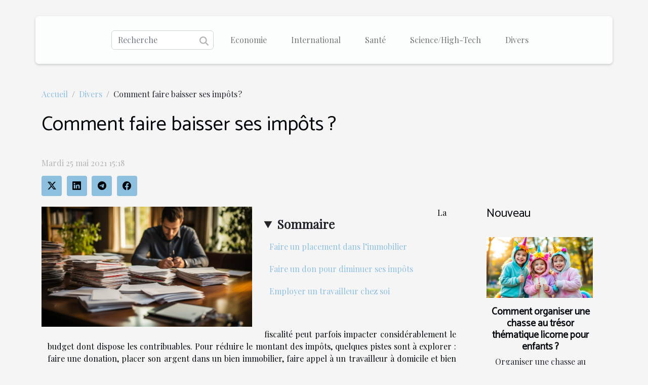

--- FILE ---
content_type: text/html; charset=UTF-8
request_url: https://imrage.net/comment-faire-baisser-ses-impots
body_size: 34159
content:
<!DOCTYPE html>
    <html lang="fr">
<head>
    <meta charset="utf-8">
    <meta name="viewport" content="width=device-width, initial-scale=1">
    <title>Comment faire baisser ses impôts ?  - imrage.net</title>

<meta name="description" content="">

<meta name="robots" content="all" />
<link rel="icon" type="image/png" href="/favicon.png" />


    <link rel="stylesheet" href="/css/style2.css">
</head>
<body>
    <header>
    <div class="container-fluid d-flex justify-content-center">
        <nav class="navbar container navbar-expand-xl m-0 pt-3 pb-3">
            <div class="container-fluid">
                <button class="navbar-toggler" type="button" data-bs-toggle="collapse" data-bs-target="#navbarSupportedContent" aria-controls="navbarSupportedContent" aria-expanded="false" aria-label="Toggle navigation">
                    <svg xmlns="http://www.w3.org/2000/svg" fill="currentColor" class="bi bi-list" viewBox="0 0 16 16">
                        <path fill-rule="evenodd" d="M2.5 12a.5.5 0 0 1 .5-.5h10a.5.5 0 0 1 0 1H3a.5.5 0 0 1-.5-.5m0-4a.5.5 0 0 1 .5-.5h10a.5.5 0 0 1 0 1H3a.5.5 0 0 1-.5-.5m0-4a.5.5 0 0 1 .5-.5h10a.5.5 0 0 1 0 1H3a.5.5 0 0 1-.5-.5"></path>
                    </svg>
                </button>
                <div class="collapse navbar-collapse" id="navbarSupportedContent">
                    <form class="d-flex" role="search" method="get" action="/search">
    <input type="search" class="form-control"  name="q" placeholder="Recherche" aria-label="Recherche"  pattern=".*\S.*" required>
    <button type="submit" class="btn">
        <svg xmlns="http://www.w3.org/2000/svg" width="18px" height="18px" fill="currentColor" viewBox="0 0 512 512">
                    <path d="M416 208c0 45.9-14.9 88.3-40 122.7L502.6 457.4c12.5 12.5 12.5 32.8 0 45.3s-32.8 12.5-45.3 0L330.7 376c-34.4 25.2-76.8 40-122.7 40C93.1 416 0 322.9 0 208S93.1 0 208 0S416 93.1 416 208zM208 352a144 144 0 1 0 0-288 144 144 0 1 0 0 288z"/>
                </svg>
    </button>
</form>
                    <ul class="navbar-nav">
                                                    <li class="nav-item">
    <a href="/economie" class="nav-link">Economie</a>
    </li>
                                    <li class="nav-item">
    <a href="/international" class="nav-link">International</a>
    </li>
                                    <li class="nav-item">
    <a href="/sante" class="nav-link">Santé</a>
    </li>
                                    <li class="nav-item">
    <a href="/sciencehigh-tech" class="nav-link">Science/High-Tech</a>
    </li>
                                    <li class="nav-item">
    <a href="/divers" class="nav-link">Divers</a>
    </li>
                            </ul>
                </div>
            </div>
        </nav>
    </div> 
</header>
<div class="container">
        <nav aria-label="breadcrumb"
             >
            <ol class="breadcrumb">
                <li class="breadcrumb-item"><a href="/">Accueil</a></li>
                                    <li class="breadcrumb-item  active ">
                        <a href="/divers" title="Divers">Divers</a>                    </li>
                                <li class="breadcrumb-item">
                    Comment faire baisser ses impôts ?                </li>
            </ol>
        </nav>
    </div>
<div class="container-fluid">
    <main class="container sidebar-default mt-2">
        <div class="row">

                            <h1>
                    Comment faire baisser ses impôts ?                </h1>
            
            <fieldset><time datetime="2021-05-25 15:18:50">Mardi 25 mai 2021 15:18</time>                <ul>
                    <li><a href="https://twitter.com/share?url=https://imrage.net/comment-faire-baisser-ses-impots&amp;text=Comment faire baisser ses impôts ?" rel="nofollow" target="_blank"><i class="social-twitter"></i></a></li>
                    <li><a href="https://www.linkedin.com/shareArticle?url=https://imrage.net/comment-faire-baisser-ses-impots&amp;title=Comment faire baisser ses impôts ?" rel="nofollow" target="_blank"><i class="social-linkedin"></i></a></li>
                    <li><a href="https://t.me/share/url?url=https://imrage.net/comment-faire-baisser-ses-impots&amp;text=Comment faire baisser ses impôts ?" rel="nofollow" target="_blank"><i class="social-telegram"></i></a></li>
                    <li><a href="https://www.facebook.com/sharer.php?u=https://imrage.net/comment-faire-baisser-ses-impots" rel="nofollow" target="_blank"><i class="social-facebook"></i></a></li>
            </ul></fieldset>
            <div class="col-lg-9 order-1 order-lg-2 col-12 main">
                <img class="img-fluid" src="/images/comment-faire-baisser-ses-impots.jpeg" alt="Comment faire baisser ses impôts ?">                                <article class="container main" ><details  open >
                    <summary>Sommaire</summary>
        
                                    <ol>
                                        <li>
                        <a href="javascript:;" onclick="document.querySelector('#anchor_0').scrollIntoView();">Faire un placement dans l’immobilier</a>
                    </li>
                                                                                    <li>
                        <a href="javascript:;" onclick="document.querySelector('#anchor_1').scrollIntoView();">Faire un don pour diminuer ses impôts</a>
                    </li>
                                                                                    <li>
                        <a href="javascript:;" onclick="document.querySelector('#anchor_2').scrollIntoView();">Employer un travailleur chez soi</a>
                    </li>
                                                            </ol>
                        </details>

                    <div><p>La fiscalité peut parfois impacter considérablement le budget dont dispose les contribuables. Pour réduire le montant des impôts, quelques pistes sont à explorer : faire une donation, placer son argent dans un bien immobilier, faire appel à un travailleur à domicile et bien d'autres possibilités. Voici quelques-unes des possibilités qui s’offrent à vous.</p>
<h2 id="anchor_0">Faire un placement dans l’immobilier</h2>
<p>De nos jours, pour diminuer ces impôts tout en étant dans la légalité, un des meilleurs moyens est de faire un investissement dans l’immobilier comme l’indique <a href="https://www.avocatsfiscaliste.fr/">l’explication</a> sur le blog avocat fiscaliste. En effet, de nombreuses lois ont été mises en place par le gouvernement pour faciliter l’acquisition d’un bien immobilier par un investisseur tout en ayant droit à une réduction d’impôt sur revenu. C’est un plan parfait pour tous ceux qui souhaitent faire des investissements à long terme. Ces lois sont :</p>
<ul>
<li>la loi Pinel ;</li>
<li>la loi Denormandie ;</li>
<li>la loi Bouvard ;</li>
<li>la loi Malraux ;</li>
</ul>
<h2 id="anchor_1">Faire un don pour diminuer ses impôts</h2>
<p>Une autre alternative à la réduction des impôts est le don. Vous pouvez faire des dons à des organismes qui aident la société à aller mieux. La déduction fiscale s’élève à 66 % du don effectué en respectant le seuil de 20 % du bénéfice imposable. Vous avez la possibilité de diminuer le montant de vos impôts en faisant des dons aux organismes qui aident les personnes en difficulté par exemple.</p>
<h2 id="anchor_2">Employer un travailleur chez soi</h2>
<p>Cette alternative, nous sommes sûrs que vous ne la connaissez pas, n’est-ce pas ? Si vous prenez un travailleur pour réaliser certaines tâches à la maison, et le payez par vous-même ou par une association reconnue, vous pourrez économiser énormément sur le prix des impôts. Mais cette alternative ne concerne qu’un groupe de travailleur donné comme les cuisiniers, les ménagères et autre que l’on peut exercer uniquement que dans un domicile.</p><div></article>            </div>
            <aside class="col-lg-3 order-2 order-lg-2 col-12 aside-right">
                <div class="list-flat-img">
                    <h2>Nouveau</h2>                            <section>

                    <figure><a href="/comment-organiser-une-chasse-au-tresor-thematique-licorne-pour-enfants" title="Comment organiser une chasse au trésor thématique licorne pour enfants ?"><img class="d-block w-100" src="/images/comment-organiser-une-chasse-au-tresor-thematique-licorne-pour-enfants.jpg" alt="Comment organiser une chasse au trésor thématique licorne pour enfants ?"></a></figure>                    
                    <div>
                        <h3><a href="/comment-organiser-une-chasse-au-tresor-thematique-licorne-pour-enfants" title="Comment organiser une chasse au trésor thématique licorne pour enfants ?">Comment organiser une chasse au trésor thématique licorne pour enfants ?</a></h3>                        <div>
Organiser une chasse au trésor thématique licorne pour enfants est une façon magique de créer des...</div>                    </div>
                </section>
                            <section>

                    <figure><a href="/comment-les-gadgets-de-surveillance-modernes-renforcent-ils-la-securite-chez-soi" title="Comment les gadgets de surveillance modernes renforcent-ils la sécurité chez soi ?"><img class="d-block w-100" src="/images/comment-les-gadgets-de-surveillance-modernes-renforcent-ils-la-securite-chez-soi.jpeg" alt="Comment les gadgets de surveillance modernes renforcent-ils la sécurité chez soi ?"></a></figure>                    
                    <div>
                        <h3><a href="/comment-les-gadgets-de-surveillance-modernes-renforcent-ils-la-securite-chez-soi" title="Comment les gadgets de surveillance modernes renforcent-ils la sécurité chez soi ?">Comment les gadgets de surveillance modernes renforcent-ils la sécurité chez soi ?</a></h3>                        <div>
À l’ère du numérique, la sécurité résidentielle connaît une transformation profonde grâce aux...</div>                    </div>
                </section>
                            <section>

                    <figure><a href="/les-benefices-ecologiques-de-lutilisation-dun-systeme-de-filtration-deau-a-domicile" title="Les bénéfices écologiques de l&#039;utilisation d&#039;un système de filtration d&#039;eau à domicile"><img class="d-block w-100" src="/images/les-benefices-ecologiques-de-lutilisation-dun-systeme-de-filtration-deau-a-domicile.jpg" alt="Les bénéfices écologiques de l&#039;utilisation d&#039;un système de filtration d&#039;eau à domicile"></a></figure>                    
                    <div>
                        <h3><a href="/les-benefices-ecologiques-de-lutilisation-dun-systeme-de-filtration-deau-a-domicile" title="Les bénéfices écologiques de l&#039;utilisation d&#039;un système de filtration d&#039;eau à domicile">Les bénéfices écologiques de l'utilisation d'un système de filtration d'eau à domicile</a></h3>                        <div>
Face aux défis environnementaux actuels, il devient crucial d'adopter des pratiques plus...</div>                    </div>
                </section>
                                    </div>
            </aside>
        </div>
        <div class="container pages-list-default">
        <h2>Articles similaires</h2>                    <section>
                <div class="row">
                    <div class="col-sm-3">
                        <a href="/comment-organiser-une-chasse-au-tresor-thematique-licorne-pour-enfants" title="Comment organiser une chasse au trésor thématique licorne pour enfants ?"><img class="float-start img-fluid" src="/images/comment-organiser-une-chasse-au-tresor-thematique-licorne-pour-enfants.jpg" alt="Comment organiser une chasse au trésor thématique licorne pour enfants ?"></a>                    </div>
                    <div class="col-sm-9 "> 
                        <h3><a href="/comment-organiser-une-chasse-au-tresor-thematique-licorne-pour-enfants" title="Comment organiser une chasse au trésor thématique licorne pour enfants ?">Comment organiser une chasse au trésor thématique licorne pour enfants ?</a></h3>                        <time datetime="2025-12-03 00:30:06">Mercredi 3 décembre 2025 00:30</time>                        <div>
Organiser une chasse au trésor thématique licorne pour enfants est une façon magique de créer des souvenirs inoubliables. Découvrez comment transformer une simple journée en une aventure féerique, pleine de surprises et d’épreuves imaginatives. Plongez dans les astuces et conseils pratiques pour que cette animation devienne le moment fort de votre événement enfantin.
Définir le scénario enchanté
La réussite d’une chasse au trésor licorne repose avant tout sur un scénario soigneusement structuré, adapté au jeu pour enfants. Pour captiver les participants, il est essentiel de choisir une histoire magique cohérente où chaque étape forme un fil conducteur, maintenant une immersion totale du début à la fin. L’âge des enfants doit guider le niveau de difficulté des énigmes, afin d’assurer à...<!--    <time datetime="2025-12-03 00:30:06">Mercredi 3 décembre 2025 00:30</time> --></div>                                            </div>
                </div>

            </section>
                    <section>
                <div class="row">
                    <div class="col-sm-3">
                        <a href="/comment-choisir-le-jouet-parfait-pour-chaque-age-durant-les-fetes" title="Comment choisir le jouet parfait pour chaque âge durant les fêtes ?"><img class="float-start img-fluid" src="/images/comment-choisir-le-jouet-parfait-pour-chaque-age-durant-les-fetes.jpeg" alt="Comment choisir le jouet parfait pour chaque âge durant les fêtes ?"></a>                    </div>
                    <div class="col-sm-9 "> 
                        <h3><a href="/comment-choisir-le-jouet-parfait-pour-chaque-age-durant-les-fetes" title="Comment choisir le jouet parfait pour chaque âge durant les fêtes ?">Comment choisir le jouet parfait pour chaque âge durant les fêtes ?</a></h3>                        <time datetime="2025-10-31 01:33:02">Vendredi 31 octobre 2025 01:33</time>                        <div>
À l’approche des fêtes, choisir le jouet idéal pour chaque tranche d’âge peut s’avérer délicat. Une multitude d’options s’offre aux familles désireuses de faire plaisir tout en respectant le développement de l’enfant. Découvrez dans ce guide comment bien sélectionner un cadeau ludique et éducatif, pour garantir à la fois amusement et apprentissage, selon l’âge de chacun.
Sélection pour les tout-petits
Le choix d’un jouet pour un enfant de 0 à 3 ans doit se baser sur des critères rigoureux afin de soutenir efficacement la stimulation multisensorielle, essentielle au développement sensoriel et à la motricité fine. Lorsqu’il s’agit de jouets bébé, il convient de privilégier des objets simples à manipuler, sans petites pièces ni éléments détachables, garantissant ainsi une sécurité enfant...<!--    <time datetime="2025-10-31 01:33:02">Vendredi 31 octobre 2025 01:33</time> --></div>                                            </div>
                </div>

            </section>
                    <section>
                <div class="row">
                    <div class="col-sm-3">
                        <a href="/techniques-et-conseils-pour-personnaliser-efficacement-votre-putter" title="Techniques et conseils pour personnaliser efficacement votre putter"><img class="float-start img-fluid" src="/images/techniques-et-conseils-pour-personnaliser-efficacement-votre-putter.jpg" alt="Techniques et conseils pour personnaliser efficacement votre putter"></a>                    </div>
                    <div class="col-sm-9 "> 
                        <h3><a href="/techniques-et-conseils-pour-personnaliser-efficacement-votre-putter" title="Techniques et conseils pour personnaliser efficacement votre putter">Techniques et conseils pour personnaliser efficacement votre putter</a></h3>                        <time datetime="2025-08-01 08:50:10">Vendredi 1 août 2025 08:50</time>                        <div>
La personnalisation de votre putter est une étape essentielle pour améliorer vos performances sur le green. Adapter cet outil à votre style de jeu et à vos préférences peut faire toute la différence entre un putt réussi et un raté. Découvrez à travers cet article des conseils et techniques pour optimiser chaque détail de votre putter et tirer le meilleur parti de votre équipement.
Choisir le bon grip
La sélection d’un grip putter adapté commence par l’analyse de la taille de votre main et de votre style de jeu. Un grip trop fin ou trop épais peut influencer la régularité de votre geste et la sensation putter lors de chaque coup. Les experts en équipement de golf recommandent d’essayer plusieurs épaisseurs, du grip classique au surgrip, pour déterminer celle qui favorise la meilleure...<!--    <time datetime="2025-08-01 08:50:10">Vendredi 1 août 2025 08:50</time> --></div>                                            </div>
                </div>

            </section>
                    <section>
                <div class="row">
                    <div class="col-sm-3">
                        <a href="/tendances-2023-en-amenagement-de-jardins-et-terrasses" title="Tendances 2023 en aménagement de jardins et terrasses"><img class="float-start img-fluid" src="/images/tendances-2023-en-amenagement-de-jardins-et-terrasses.jpg" alt="Tendances 2023 en aménagement de jardins et terrasses"></a>                    </div>
                    <div class="col-sm-9 "> 
                        <h3><a href="/tendances-2023-en-amenagement-de-jardins-et-terrasses" title="Tendances 2023 en aménagement de jardins et terrasses">Tendances 2023 en aménagement de jardins et terrasses</a></h3>                        <time datetime="2025-08-01 08:38:12">Vendredi 1 août 2025 08:38</time>                        <div>
Les extérieurs deviennent de véritables espaces de vie, où s’exprime la créativité et le bien-être. En 2023, les tendances en aménagement de jardins et terrasses évoluent, offrant des solutions innovantes et esthétiques pour sublimer chaque espace. Laissez-vous inspirer par les idées qui suivent pour transformer votre jardin ou terrasse en un endroit unique et harmonieux.
Palette végétale audacieuse
En 2023, l’univers de l’aménagement extérieur connaît une véritable révolution avec l’émergence de palettes chromatiques végétales marquées par l’audace et la diversité. Les jardins se transforment en tableaux vivants où les plantes tendance 2023 côtoient des espèces locales et exotiques, créant des contrastes frappants de textures et de couleurs jardin. Cet engouement pour la biodiversité...<!--    <time datetime="2025-08-01 08:38:12">Vendredi 1 août 2025 08:38</time> --></div>                                            </div>
                </div>

            </section>
                    <section>
                <div class="row">
                    <div class="col-sm-3">
                        <a href="/comment-integrer-les-tendances-retro-des-annees-90-dans-votre-garde-robe-actuelle" title="Comment intégrer les tendances rétro des années 90 dans votre garde-robe actuelle"><img class="float-start img-fluid" src="/images/comment-integrer-les-tendances-retro-des-annees-90-dans-votre-garde-robe-actuelle.jpg" alt="Comment intégrer les tendances rétro des années 90 dans votre garde-robe actuelle"></a>                    </div>
                    <div class="col-sm-9 "> 
                        <h3><a href="/comment-integrer-les-tendances-retro-des-annees-90-dans-votre-garde-robe-actuelle" title="Comment intégrer les tendances rétro des années 90 dans votre garde-robe actuelle">Comment intégrer les tendances rétro des années 90 dans votre garde-robe actuelle</a></h3>                        <time datetime="2025-06-09 02:02:07">Lundi 9 juin 2025 02:02</time>                        <div>
Redécouvrir les tendances rétro des années 90 est une aventure passionnante pour toute personne passionnée de mode. Cette décennie emblématique continue d’influencer les collections actuelles, apportant une touche vintage unique à chaque garde-robe. Plongez dans cet article pour explorer comment intégrer avec style et modernité ces influences incontournables, et laissez-vous inspirer par des conseils pratiques pour adopter le look 90’s en toute confiance.
Oser les couleurs vives
Pour insuffler un esprit mode rétro inspiré des années 90 à votre garde-robe, privilégier les couleurs vives reste l’une des démarches les plus percutantes. Opter pour une palette audacieuse permet non seulement de dynamiser chaque tenue, mais aussi d’affirmer un style tendance colorée, fidèle à l’époque. Il...<!--    <time datetime="2025-06-09 02:02:07">Lundi 9 juin 2025 02:02</time> --></div>                                            </div>
                </div>

            </section>
                    <section>
                <div class="row">
                    <div class="col-sm-3">
                        <a href="/les-tendances-cinematographiques-emergentes-en-2023" title="Les tendances cinématographiques émergentes en 2023"><img class="float-start img-fluid" src="/images/les-tendances-cinematographiques-emergentes-en-2023.jpeg" alt="Les tendances cinématographiques émergentes en 2023"></a>                    </div>
                    <div class="col-sm-9 "> 
                        <h3><a href="/les-tendances-cinematographiques-emergentes-en-2023" title="Les tendances cinématographiques émergentes en 2023">Les tendances cinématographiques émergentes en 2023</a></h3>                        <time datetime="2025-02-25 00:34:04">Mardi 25 février 2025 00:34</time>                        <div>
Le monde du cinéma est en perpétuelle évolution, et l'année 2023 ne fait pas exception à cette règle. Alors que les spectateurs sont constamment à la recherche de nouveautés et d'expériences inédites, l'industrie cinématographique s'efforce de répondre à leurs attentes avec des tendances émergentes qui redéfinissent la manière dont nous consommons le septième art. Découvrez dans les lignes qui suivent les courants les plus novateurs qui façonnent le paysage cinématographique de cette année et préparez-vous à être émerveillé par les dernières innovations du grand écran.
La réalité virtuelle et augmentée au cinéma
L'intégration de la réalité virtuelle (RV) et de la réalité augmentée (RA) dans le domaine cinématographique représente une avancée significative en termes d'innovation...<!--    <time datetime="2025-02-25 00:34:04">Mardi 25 février 2025 00:34</time> --></div>                                            </div>
                </div>

            </section>
                    <section>
                <div class="row">
                    <div class="col-sm-3">
                        <a href="/comment-les-tentes-gonflables-peuvent-transformer-vos-evenements-en-spectacles" title="Comment les tentes gonflables peuvent transformer vos événements en spectacles"><img class="float-start img-fluid" src="/images/comment-les-tentes-gonflables-peuvent-transformer-vos-evenements-en-spectacles.jpg" alt="Comment les tentes gonflables peuvent transformer vos événements en spectacles"></a>                    </div>
                    <div class="col-sm-9 "> 
                        <h3><a href="/comment-les-tentes-gonflables-peuvent-transformer-vos-evenements-en-spectacles" title="Comment les tentes gonflables peuvent transformer vos événements en spectacles">Comment les tentes gonflables peuvent transformer vos événements en spectacles</a></h3>                        <time datetime="2024-12-31 00:28:05">Mardi 31 décembre 2024 00:28</time>                        <div>
Les évènements contemporains cherchent constamment à se réinventer pour captiver l'attention et marquer les esprits. Les tentes gonflables émergent comme une solution novatrice, transformant les espaces ordinaires en véritables scènes de spectacle. Découvrez comment l'utilisation de ces structures peut révolutionner l'ambiance et l'esthétique de vos événements, les rendant inoubliables pour tous les participants.
Impact visuel et attractivité des tentes gonflables
Lors de l'organisation d'événements marquants, l'impact visuel d'une structure gonflable peut jouer un rôle déterminant dans le succès de l'occasion. Ces tentes, par leur taille impressionnante et leur design innovant, attirent instantanément le regard et créent un point focal attrayant. Leur capacité à captiver l'audience est...<!--    <time datetime="2024-12-31 00:28:05">Mardi 31 décembre 2024 00:28</time> --></div>                                            </div>
                </div>

            </section>
                    <section>
                <div class="row">
                    <div class="col-sm-3">
                        <a href="/tendances-actuelles-dans-la-personnalisation-de-photobooths-pour-evenements" title="Tendances actuelles dans la personnalisation de photobooths pour événements"><img class="float-start img-fluid" src="/images/tendances-actuelles-dans-la-personnalisation-de-photobooths-pour-evenements.jpeg" alt="Tendances actuelles dans la personnalisation de photobooths pour événements"></a>                    </div>
                    <div class="col-sm-9 "> 
                        <h3><a href="/tendances-actuelles-dans-la-personnalisation-de-photobooths-pour-evenements" title="Tendances actuelles dans la personnalisation de photobooths pour événements">Tendances actuelles dans la personnalisation de photobooths pour événements</a></h3>                        <time datetime="2024-12-13 01:38:05">Vendredi 13 décembre 2024 01:38</time>                        <div>
La personnalisation de photobooths est devenue un élément-clé dans la réussite d'événements mémorables. Des mariages aux soirées d'entreprise, ces installations ludiques et interactives offrent désormais des expériences sur mesure qui captivent les invités. Découvrons ensemble les dernières tendances qui transforment les moments festifs en souvenirs photographiques uniques et personnalisés, poussant la créativité et l'engagement à leur paroxysme.
Innovation technologique et photobooths
Les avancées technologiques ont révolutionné le monde des photobooths, transformant ces appareils autrefois statiques en véritables centres d'animation interactifs. Grâce à l'intégration de la réalité augmentée, les participants peuvent désormais interagir avec des éléments virtuels pour une expérience...<!--    <time datetime="2024-12-13 01:38:05">Vendredi 13 décembre 2024 01:38</time> --></div>                                            </div>
                </div>

            </section>
                    <section>
                <div class="row">
                    <div class="col-sm-3">
                        <a href="/comment-personnaliser-sa-tente-pour-maximiser-limpact-lors-devenements" title="Comment personnaliser sa tente pour maximiser l&#039;impact lors d&#039;événements"><img class="float-start img-fluid" src="/images/comment-personnaliser-sa-tente-pour-maximiser-limpact-lors-devenements.jpeg" alt="Comment personnaliser sa tente pour maximiser l&#039;impact lors d&#039;événements"></a>                    </div>
                    <div class="col-sm-9 "> 
                        <h3><a href="/comment-personnaliser-sa-tente-pour-maximiser-limpact-lors-devenements" title="Comment personnaliser sa tente pour maximiser l&#039;impact lors d&#039;événements">Comment personnaliser sa tente pour maximiser l'impact lors d'événements</a></h3>                        <time datetime="2024-10-14 00:56:06">Lundi 14 octobre 2024 00:56</time>                        <div>
Lorsque l'on participe à des événements en plein air, la tente est bien souvent le premier élément que le public voit. Elle représente ainsi une vitrine exceptionnelle pour se démarquer et attirer l'attention. Optimiser son impact visuel et fonctionnel est primordial pour marquer les esprits et générer du trafic. Découvrez dans cet article comment personnaliser votre espace pour créer un environnement accueillant et refléter au mieux votre identité lors d'événements. Laissez-vous guider à travers des astuces créatives et des conseils pratiques pour transformer votre tente en un atout incontestable de communication et de marketing.
La conception graphique à votre image
Pour que votre tente attire l'œil et véhicule votre image de marque, il est fondamental de soigner la conception...<!--    <time datetime="2024-10-14 00:56:06">Lundi 14 octobre 2024 00:56</time> --></div>                                            </div>
                </div>

            </section>
                    <section>
                <div class="row">
                    <div class="col-sm-3">
                        <a href="/optimiser-lapprentissage-a-domicile-techniques-et-conseils" title="Optimiser l&#039;apprentissage à domicile : techniques et conseils"><img class="float-start img-fluid" src="/images/optimiser-lapprentissage-a-domicile-techniques-et-conseils.jpeg" alt="Optimiser l&#039;apprentissage à domicile : techniques et conseils"></a>                    </div>
                    <div class="col-sm-9 "> 
                        <h3><a href="/optimiser-lapprentissage-a-domicile-techniques-et-conseils" title="Optimiser l&#039;apprentissage à domicile : techniques et conseils">Optimiser l'apprentissage à domicile : techniques et conseils</a></h3>                        <time datetime="2024-09-27 22:34:05">Vendredi 27 septembre 2024 22:34</time>                        <div>
L'apprentissage à domicile est devenu une composante centrale de notre système éducatif, offrant flexibilité et personnalisation du parcours d'apprentissage. Dans ce contexte, l'optimisation des techniques et des stratégies d'étude est primordiale pour maximiser l'efficacité et le rendement de cet environnement d'apprentissage. Cet article se propose de vous accompagner à travers une sélection de méthodes et de conseils pratiques pour enrichir votre expérience éducative à la maison. Plongez avec nous dans l'univers de l'apprentissage à domicile et découvrez comment l'optimiser de façon à répondre au mieux à vos besoins.
Créer un espace d'étude propice
Pour favoriser une absorption optimale du savoir, l'aménagement d'un environnement d'apprentissage à domicile adéquat est primordial. La...<!--    <time datetime="2024-09-27 22:34:05">Vendredi 27 septembre 2024 22:34</time> --></div>                                            </div>
                </div>

            </section>
                    <section>
                <div class="row">
                    <div class="col-sm-3">
                        <a href="/les-avantages-de-choisir-un-elevage-familial-pour-votre-chiot-pomsky" title="Les avantages de choisir un élevage familial pour votre chiot Pomsky"><img class="float-start img-fluid" src="/images/les-avantages-de-choisir-un-elevage-familial-pour-votre-chiot-pomsky.jpg" alt="Les avantages de choisir un élevage familial pour votre chiot Pomsky"></a>                    </div>
                    <div class="col-sm-9 "> 
                        <h3><a href="/les-avantages-de-choisir-un-elevage-familial-pour-votre-chiot-pomsky" title="Les avantages de choisir un élevage familial pour votre chiot Pomsky">Les avantages de choisir un élevage familial pour votre chiot Pomsky</a></h3>                        <time datetime="2024-09-26 22:10:04">Jeudi 26 septembre 2024 22:10</time>                        <div>
Le choix d'un compagnon canin est une décision qui ne doit pas être prise à la légère, et opter pour un élevage familial lors de l'adoption d'un chiot Pomsky présente de multiples avantages. Découvrez pourquoi privilégier un environnement familial peut être bénéfique pour le bien-être et le développement de votre futur compagnon à quatre pattes. La lecture des paragraphes suivants vous éclairera sur les aspects positifs de cette démarche, vous aidant ainsi à faire un choix éclairé pour l'arrivée de votre adorable Pomsky.
Un environnement chaleureux et social pour le chiot
Lorsque l'on évoque l'élevage familial Pomsky, on fait immédiatement référence à un milieu où la chaleur humaine et la convivialité favorisent le bien-être animal. En effet, un chiot Pomsky issu d'un tel environnement...<!--    <time datetime="2024-09-26 22:10:04">Jeudi 26 septembre 2024 22:10</time> --></div>                                            </div>
                </div>

            </section>
                    <section>
                <div class="row">
                    <div class="col-sm-3">
                        <a href="/conseils-pour-choisir-et-utiliser-une-pierre-a-feu-en-camping" title="Conseils pour choisir et utiliser une pierre à feu en camping"><img class="float-start img-fluid" src="/images/conseils-pour-choisir-et-utiliser-une-pierre-a-feu-en-camping.jpg" alt="Conseils pour choisir et utiliser une pierre à feu en camping"></a>                    </div>
                    <div class="col-sm-9 "> 
                        <h3><a href="/conseils-pour-choisir-et-utiliser-une-pierre-a-feu-en-camping" title="Conseils pour choisir et utiliser une pierre à feu en camping">Conseils pour choisir et utiliser une pierre à feu en camping</a></h3>                        <time datetime="2024-09-16 09:42:04">Lundi 16 septembre 2024 09:42</time>                        <div>
Le camping est une escapade prisée pour se reconnecter avec la nature et s'évader du quotidien. Dans cet univers où l'autonomie est reine, savoir allumer un feu est primordial. Découvrez les astuces pour choisir et utiliser une pierre à feu, outil ancestral modernisé, qui assure confort et sécurité lors de vos aventures en plein air. Ce guide vous éclairera sur les aspects à considérer pour faire de votre expérience de camping un véritable succès.
Importance de la pierre à feu en camping
La pierre à feu se révèle être un outil incontournable pour le campeur moderne, un véritable atout pour la survie en plein air. Sa durabilité en fait un compagnon de longue date, capable de fonctionner même après des années d'utilisation intensive. Contrairement aux allumettes et aux briquets, la...<!--    <time datetime="2024-09-16 09:42:04">Lundi 16 septembre 2024 09:42</time> --></div>                                            </div>
                </div>

            </section>
                    <section>
                <div class="row">
                    <div class="col-sm-3">
                        <a href="/cest-quoi-un-casino-en-ligne" title="C’est quoi un casino en ligne ?"><img class="float-start img-fluid" src="/images/cest-quoi-un-casino-en-ligne.jpeg" alt="C’est quoi un casino en ligne ?"></a>                    </div>
                    <div class="col-sm-9 "> 
                        <h3><a href="/cest-quoi-un-casino-en-ligne" title="C’est quoi un casino en ligne ?">C’est quoi un casino en ligne ?</a></h3>                        <time datetime="2023-10-25 12:18:08">Mercredi 25 octobre 2023 12:18</time>                        <div>Pour se faire de l’argent facilement, les hommes font le plus souvent recours aux jeux d’argent tels que les paris sportifs, le casino… Ici, ce sont les casinos en ligne qui nous intéressent. Qu’est-ce que le casino en ligne ? Comment fonctionnent-ils ? Qu’elles sont les jeux que l’on retrouve dans les casinos en ligne ?
Qu’est-ce qu’un casino en ligne ?
À la base, le casino n’était pas en ligne, c’était des maisons de jeu d’argent légal, ouvert à tout le monde sauf aux mineurs. De nos jours, ces maisons de jeux sont toujours ouvertes et fonctionnent normalement, à la seule différence qu’avec l’évolution des TIC, le casino a été mis en ligne. Pour avoir plus d’informations, continuez votre lecture ici. L’accès aux casinos en ligne est une affaire d’internet, ce qui signifie qu’ils ne...<!--    <time datetime="2023-10-25 12:18:08">Mercredi 25 octobre 2023 12:18</time> --></div>                                            </div>
                </div>

            </section>
                    <section>
                <div class="row">
                    <div class="col-sm-3">
                        <a href="/que-savoir-de-lassurance-voiture-qui-ne-roule-pas" title="Que savoir de l’assurance voiture qui ne roule pas ?"><img class="float-start img-fluid" src="/images/que-savoir-de-lassurance-voiture-qui-ne-roule-pas.jpg" alt="Que savoir de l’assurance voiture qui ne roule pas ?"></a>                    </div>
                    <div class="col-sm-9 "> 
                        <h3><a href="/que-savoir-de-lassurance-voiture-qui-ne-roule-pas" title="Que savoir de l’assurance voiture qui ne roule pas ?">Que savoir de l’assurance voiture qui ne roule pas ?</a></h3>                        <time datetime="2023-10-25 12:18:05">Mercredi 25 octobre 2023 12:18</time>                        <div>De façon générale et connue de tous, il est recommandé à toutes personnes ayant de véhicule de l’assurer afin de garantir une certaine sécurité pour son matériel ainsi que pour lui-même en cas de sinistre. Toutefois, cette assurance s’applique mémé aux véhicules qui ne roulent plus en pleine circulation. Retrouver ici tout le nécessaire sur cette assurance.

Assurance auto non roulante: qu’est-ce que c’est ?
L’assurance voiture qui ne roule pas est une assurance qui s’applique uniquement aux véhicules qui ne circulent pas en circulation. Elle évite ainsi à ses véhicules de ne point succomber aux divers dégâts que pourrait causés d’autres véhicules à fleurs endroit. Même en étant stationnée dans un parking, cette assurance permet d’assurer la pleine sécurité aux véhicules. Toutefois, elle...<!--    <time datetime="2023-10-25 12:18:05">Mercredi 25 octobre 2023 12:18</time> --></div>                                            </div>
                </div>

            </section>
                    <section>
                <div class="row">
                    <div class="col-sm-3">
                        <a href="/comment-lutter-contre-le-rechauffement-climatique" title="Comment lutter contre le réchauffement climatique ?"><img class="float-start img-fluid" src="/images/comment-lutter-contre-le-rechauffement-climatique.jpeg" alt="Comment lutter contre le réchauffement climatique ?"></a>                    </div>
                    <div class="col-sm-9 "> 
                        <h3><a href="/comment-lutter-contre-le-rechauffement-climatique" title="Comment lutter contre le réchauffement climatique ?">Comment lutter contre le réchauffement climatique ?</a></h3>                        <time datetime="2023-10-25 12:18:03">Mercredi 25 octobre 2023 12:18</time>                        <div>La lutte contre le réchauffement climatique est une phrase qui est au bout des lèvres depuis des années. Pourtant, les effets du réchauffement climatique ne font qu’accroître chaque année. Ainsi, les efforts fournis par les gouvernements et les millions d’euros investis tous les jours ne sont pas d’une grande efficacité. Or, quelques gestes et comportements des populations peuvent jouer un rôle déterminant dans la lutte. Découvrez dans cet article quelques solutions efficaces pour la préservation de l’environnement.
 Faire le tri des ordures
Il est vrai que beaucoup trouvent ce geste ennuyant et exigeant. En plus, disposer trois poubelles dans sa maison et faire chaque fois le tri pourraient prendre assez de temps. Pourtant, ce sont des gestes très banals que vous devez adopter pour...<!--    <time datetime="2023-10-25 12:18:03">Mercredi 25 octobre 2023 12:18</time> --></div>                                            </div>
                </div>

            </section>
                    <section>
                <div class="row">
                    <div class="col-sm-3">
                        <a href="/quelle-activite-peut-on-faire-sur-internet-pour-gagner-sa-vie" title="Quelle activité peut-on faire sur internet pour gagner sa vie ?"><img class="float-start img-fluid" src="/images/quelle-activite-peut-on-faire-sur-internet-pour-gagner-sa-vie.jpeg" alt="Quelle activité peut-on faire sur internet pour gagner sa vie ?"></a>                    </div>
                    <div class="col-sm-9 "> 
                        <h3><a href="/quelle-activite-peut-on-faire-sur-internet-pour-gagner-sa-vie" title="Quelle activité peut-on faire sur internet pour gagner sa vie ?">Quelle activité peut-on faire sur internet pour gagner sa vie ?</a></h3>                        <time datetime="2023-10-25 12:18:01">Mercredi 25 octobre 2023 12:18</time>                        <div>À l’instar de son rôle d’utilisation comme un moyen de communication, l’internet permet aujourd’hui de gagner son pain quotidien avec certaines activités. Lisez dans cet article quelques activités pouvant vous permettre de gagner votre vie.
Gagner sa vie à partir du blog
Être blogiste consiste à créer son blog sur lequel il faut rédiger quelques contenus comme vous le savez déjà. Le boulot d’un blogiste n’est ni simple ni compliqué. Ceci étant dit, vous pouvez aller ce blog généraliste qui parle un peu de tout ou d’un bloguiste spécialites. Chaque blogueur a un domaine spécifique dans lequel il écrit des textes attirants. Donc le blog est créé en fonction du domaine dans lequel l’intéressé veut partager ses idées. Parlant de domaine nous pouvons citer l’éducation, la santé,...<!--    <time datetime="2023-10-25 12:18:01">Mercredi 25 octobre 2023 12:18</time> --></div>                                            </div>
                </div>

            </section>
                    <section>
                <div class="row">
                    <div class="col-sm-3">
                        <a href="/comment-devenir-architecte-dinterieur" title="Comment devenir architecte d’intérieur ?"><img class="float-start img-fluid" src="/images/comment-devenir-architecte-dinterieur.jpeg" alt="Comment devenir architecte d’intérieur ?"></a>                    </div>
                    <div class="col-sm-9 "> 
                        <h3><a href="/comment-devenir-architecte-dinterieur" title="Comment devenir architecte d’intérieur ?">Comment devenir architecte d’intérieur ?</a></h3>                        <time datetime="2023-10-25 12:17:56">Mercredi 25 octobre 2023 12:17</time>                        <div>Vous êtes dans le besoin de réaménager votre appartement, mais vous ne savez pas quoi faire ? Faire appel à un architecte est la solution. Il vous créera une nouvelle ambiance dans laquelle vous vous sentirez vraiment bien en fonction de l’espace disponible et de vos goûts. Découvrez comment le devenir. 
Qu’est-ce qu’un architecte d’intérieur ? 
   L’architecte d’intérieur est un expert qui s’occupe de l’aménagement d’espace, mais aussi de décorer l’intérieur d’un bâtiment. Sa mission est de rendre l’espace confortable, accueillant, et fonctionnel. Il peut travailler au sein d’une agence d’architecture ou bien en free-lance en tant que designer d’espace et décorateur d’intérieur. Vous pouvez visiter Architecte Conjugaison des Arts pour bénéficier de leurs expertises. 
Qualités et...<!--    <time datetime="2023-10-25 12:17:56">Mercredi 25 octobre 2023 12:17</time> --></div>                                            </div>
                </div>

            </section>
                    <section>
                <div class="row">
                    <div class="col-sm-3">
                        <a href="/assurance-moto-comment-reussir-le-choix-de-la-bonne-offre" title="Assurance Moto : comment réussir le choix de la bonne offre ?"><img class="float-start img-fluid" src="/images/assurance-moto-comment-reussir-le-choix-de-la-bonne-offre.jpg" alt="Assurance Moto : comment réussir le choix de la bonne offre ?"></a>                    </div>
                    <div class="col-sm-9 "> 
                        <h3><a href="/assurance-moto-comment-reussir-le-choix-de-la-bonne-offre" title="Assurance Moto : comment réussir le choix de la bonne offre ?">Assurance Moto : comment réussir le choix de la bonne offre ?</a></h3>                        <time datetime="2023-10-25 12:17:53">Mercredi 25 octobre 2023 12:17</time>                        <div>Aujourd’hui, de nombreuses entreprises d’assurances s’investissent pour gagner du nombre en clientèle. Ces dernières proposent des offres variées à leur clientèle dans le but de les fidéliser. Cependant, ce n’est pas toujours facile aux particuliers d’identifier la meilleure offre. Dans notre article, nous vous proposons un ensemble de critères qui vous permettront de choisir la meilleure agence d’assurance pour assurer votre moto. Lisez-le pour définir les conditions requises pour effectuer un choix favorable.
Comment choisir la bonne offre d’assurance moto ?
Il existe plusieurs possibilités pour réussir le choix de la meilleure offre d’assurance moto. Face à la multiplicité d’offres, il est souvent conseillé l’utilisation d’un comparateur. Ce dernier paraît être une solution simple,...<!--    <time datetime="2023-10-25 12:17:53">Mercredi 25 octobre 2023 12:17</time> --></div>                                            </div>
                </div>

            </section>
                    <section>
                <div class="row">
                    <div class="col-sm-3">
                        <a href="/a-qui-est-destinee-une-assurance-dependance" title="À qui est destinée une assurance dépendance ?"><img class="float-start img-fluid" src="/images/a-qui-est-destinee-une-assurance-dependance.jpeg" alt="À qui est destinée une assurance dépendance ?"></a>                    </div>
                    <div class="col-sm-9 "> 
                        <h3><a href="/a-qui-est-destinee-une-assurance-dependance" title="À qui est destinée une assurance dépendance ?">À qui est destinée une assurance dépendance ?</a></h3>                        <time datetime="2023-10-25 12:17:53">Mercredi 25 octobre 2023 12:17</time>                        <div>L’assurance dépendance est cette formule qui vous permet d’épargner afin de prévenir certaines situations peu souhaitables telles qu’une perte d’autonomie financière. En effet, d’après les statistiques en France, plus l’Homme prend de l’âge, plus il est dépendant. Ainsi, il devient de plus en plus difficile pour ces personnes de supporter cette dépendance. C’est pourquoi cette formule est créée pour éviter une telle période de désagrément. Voici ceux qui peuvent souscrire à cette formule.
Qui peut adhérer à cette assurance
L’assurance dépendance n’est pas une obligation contrairement à certaines formules qui restent des exigences. Tout le monde peut souscrire, mais c’est un contrat de prévoyance destiné à ceux qui préfèrent la prudence à la témérité. Si vous voulez connaître les...<!--    <time datetime="2023-10-25 12:17:53">Mercredi 25 octobre 2023 12:17</time> --></div>                                            </div>
                </div>

            </section>
                    <section>
                <div class="row">
                    <div class="col-sm-3">
                        <a href="/quels-sont-les-criteres-de-choix-dun-parasol-de-jardin" title="Quels sont les critères de choix d’un parasol de jardin ?"><img class="float-start img-fluid" src="/images/quels-sont-les-criteres-de-choix-dun-parasol-de-jardin.jpg" alt="Quels sont les critères de choix d’un parasol de jardin ?"></a>                    </div>
                    <div class="col-sm-9 "> 
                        <h3><a href="/quels-sont-les-criteres-de-choix-dun-parasol-de-jardin" title="Quels sont les critères de choix d’un parasol de jardin ?">Quels sont les critères de choix d’un parasol de jardin ?</a></h3>                        <time datetime="2023-10-25 12:17:49">Mercredi 25 octobre 2023 12:17</time>                        <div>Il est parfois important de profiter de son jardin, surtout quand il fait beau. Mais, pour passer de manière agréable ce temps dans votre jardin, il faut prendre des précautions. Puisque, le soleil va dicter certainement sa loi. Pour éviter de prendre les coups de soleil, il faut penser à un parasol. Mais, comment faut-il réussir à faire un bon choix de cet outil ? Lisez cet article pour connaitre les détails sur les critères de son choix.
Prendre en compte le matériau de la structure
Pour opérer un bon choix de parasol de jardin, vous devez accorder une attention particulière au matériau. Sur ce lien : https://www.plantesplaisirspassions.com/arbre-a-fleur.htm, vous trouverez plus d’informations. En réalité, le parasol de jardin est trouvable en trois matériaux : le bois, l’aluminium et...<!--    <time datetime="2023-10-25 12:17:49">Mercredi 25 octobre 2023 12:17</time> --></div>                                            </div>
                </div>

            </section>
                    <section>
                <div class="row">
                    <div class="col-sm-3">
                        <a href="/les-nouvelles-cameras-revolution-planetaire" title="Les nouvelles caméras, révolution planétaire"><img class="float-start img-fluid" src="/images/les-nouvelles-cameras-revolution-planetaire.jpeg" alt="Les nouvelles caméras, révolution planétaire"></a>                    </div>
                    <div class="col-sm-9 "> 
                        <h3><a href="/les-nouvelles-cameras-revolution-planetaire" title="Les nouvelles caméras, révolution planétaire">Les nouvelles caméras, révolution planétaire</a></h3>                        <time datetime="2023-10-25 12:17:46">Mercredi 25 octobre 2023 12:17</time>                        <div>Le monde de nos jours a connu un changement spectaculaire. Cela est dû à l’introduction de certains outils comme les caméras. Ces derniers sont donc présents partout sur nos divers appareils électroniques. Ainsi, ils ont divers rôles et fonctions qui ont permis à la planète d’être révolutionnée. Voudriez-vous mieux les connaître pour un meilleur usage ?
Retransmission des images, apport des vidéos projecteurs
Les technologies du multimédia évoluent à une vitesse de croisière et de nombreux appareils sont conçus pour résoudre des problèmes importants. Pour voir le contenu, cliquez ici. La venue des outils servant à la projection est un ouf de soulagement dans le domaine de la visualisation. Son importance n’est plus à démontrer. Ce sont donc des accessoires de divers formats qui utilisent...<!--    <time datetime="2023-10-25 12:17:46">Mercredi 25 octobre 2023 12:17</time> --></div>                                            </div>
                </div>

            </section>
                    <section>
                <div class="row">
                    <div class="col-sm-3">
                        <a href="/que-savoir-pour-une-sextape-reussie" title="Que savoir pour une sextape réussie ?"><img class="float-start img-fluid" src="/nophoto.png" alt="Que savoir pour une sextape réussie ?"></a>                    </div>
                    <div class="col-sm-9 "> 
                        <h3><a href="/que-savoir-pour-une-sextape-reussie" title="Que savoir pour une sextape réussie ?">Que savoir pour une sextape réussie ?</a></h3>                        <time datetime="2023-10-25 12:17:44">Mercredi 25 octobre 2023 12:17</time>                        <div>Vous êtes amoureux des sextape et désirez améliorer vos compétences ? Vous pouvez trouver des astuces pour améliorer vos séances. Découvrez ici quelques astuces pour améliorer votre sextape.
Filmez en horizontale
L’erreur de plusieurs personnes est de se filmer en verticale. Si vous aimeriez apprendre, découvrez le ici. Mettre l’appareil en verticale pour faire l’enregistrement  est une mauvaise habitude que vous devez corriger. Les vidéos que vous réalisez doivent être publiées en horizontale. Ainsi lorsque vous mettez votre appareil en verticale, lors de la publication, votre vidéo ne se trouve pas dans le bon sens. Elle ne présente pas un bon format. Vous perdez environ un tiers de la vidéo et votre vidéo est cadrée par deux larges bandes noires.
Faites attention à tout
Les bruits de...<!--    <time datetime="2023-10-25 12:17:44">Mercredi 25 octobre 2023 12:17</time> --></div>                                            </div>
                </div>

            </section>
                    <section>
                <div class="row">
                    <div class="col-sm-3">
                        <a href="/est-il-benefique-de-devenir-freelance" title="Est-il bénéfique de devenir freelance ?"><img class="float-start img-fluid" src="/images/est-il-benefique-de-devenir-freelance.jpeg" alt="Est-il bénéfique de devenir freelance ?"></a>                    </div>
                    <div class="col-sm-9 "> 
                        <h3><a href="/est-il-benefique-de-devenir-freelance" title="Est-il bénéfique de devenir freelance ?">Est-il bénéfique de devenir freelance ?</a></h3>                        <time datetime="2023-07-18 03:04:02">Mardi 18 juillet 2023 03:04</time>                        <div>Le Freelance consiste à travailler en indépendant. C’est une méthode qui est adoptée par la plupart des jeunes de nos jours. Ce style de travail porte différents noms et peut être utilisé dans plusieurs secteurs de travail. Le Freelance comporte une multitude d’avantages. Découvrez-en quelques-uns dans la suite de cette rédaction.
Évoluer sans avoir de patron
L’un des meilleurs avantages du Freelance est la liberté. Vous pourrez être à votre propre compte et ne plus simplement avoir de patron. Le freelance ou freelancing est parfait si vous souhaitez avoir assez de liberté. Il vous serait facile de mener ou de conduire chacune de vos opérations. Vous pourrez ainsi être votre propre patron.&nbsp;
Le fait de devenir indépendant permet également d’aller un peu plus rapidement dans le...<!--    <time datetime="2023-07-18 03:04:02">Mardi 18 juillet 2023 03:04</time> --></div>                                            </div>
                </div>

            </section>
                    <section>
                <div class="row">
                    <div class="col-sm-3">
                        <a href="/quels-sont-les-aperitifs-adaptes-en-entreprise" title="Quels sont les apéritifs adaptés en entreprise ?"><img class="float-start img-fluid" src="/images/quels-sont-les-aperitifs-adaptes-en-entreprise.jpg" alt="Quels sont les apéritifs adaptés en entreprise ?"></a>                    </div>
                    <div class="col-sm-9 "> 
                        <h3><a href="/quels-sont-les-aperitifs-adaptes-en-entreprise" title="Quels sont les apéritifs adaptés en entreprise ?">Quels sont les apéritifs adaptés en entreprise ?</a></h3>                        <time datetime="2023-07-17 05:00:08">Lundi 17 juillet 2023 05:00</time>                        <div>En principe, l’apéritif ou l’apéro est une boisson que l’on prend avant le repas pour exciter le goût. Il peut s’agir d’un wisky, du vin, d’un jus, etc. Cependant, dans le cadre de l’entreprise, l’apéro s’entend comme un moment de convivialité où le personnel se retrouve dans son ensemble autour de mini repas et boissons réconfortante pour discuter des modalités de progrès à explorer dans l’entreprise. Si vous êtes curieux de savoir les menus qui composent ces repas, lisez cet article.
L’apéritif charcuterie
Votre instant apéro en entreprise peut être constitué de la charcuterie. En effet, un apéritif charcuterie peut être constitué de charcuterie ibérique. Il peut s’agir des produits comme le jambon, les saucissons, le lomo, la chorizo. En entreprise il faut opter pour les produits 100%...<!--    <time datetime="2023-07-17 05:00:08">Lundi 17 juillet 2023 05:00</time> --></div>                                            </div>
                </div>

            </section>
                    <section>
                <div class="row">
                    <div class="col-sm-3">
                        <a href="/engager-un-cineaste-une-idee-pour-immortaliser-votre-evenement" title="Engager un cinéaste : une idée pour immortaliser votre événement"><img class="float-start img-fluid" src="/images/engager-un-cineaste-une-idee-pour-immortaliser-votre-evenement.jpeg" alt="Engager un cinéaste : une idée pour immortaliser votre événement"></a>                    </div>
                    <div class="col-sm-9 "> 
                        <h3><a href="/engager-un-cineaste-une-idee-pour-immortaliser-votre-evenement" title="Engager un cinéaste : une idée pour immortaliser votre événement">Engager un cinéaste : une idée pour immortaliser votre événement</a></h3>                        <time datetime="2023-07-02 10:48:01">Dimanche 2 juillet 2023 10:48</time>                        <div>Malgré le coût, l’embauche d’un vidéaste pour votre mariage est un souvenir précieux à ne pas manquer. Vous avez pris soin de choisir votre robe et votre compagnon sera élégant dans son costume. Avec tant d’énergie et de créativité investies, il serait dommage de ne pas immortaliser cette journée unique avec un professionnel de la vidéo.
Un souvenir unique et vivant avec la possibilité de revivre ce merveilleux jour
Même si les photos sont magnifiques pour capturer votre thème de mariage, vos tenues et celles de vos proches, elles restent figées sur papier glacé. La vidéo, en revanche, offre une impression plus vivante de l’ambiance de votre grand jour. Voilà pourquoi vous devez vous offrir une Vidéo Mariage Montréal pas cher. Vous pouvez entendre la musique, les voix de vos proches, et...<!--    <time datetime="2023-07-02 10:48:01">Dimanche 2 juillet 2023 10:48</time> --></div>                                            </div>
                </div>

            </section>
                    <section>
                <div class="row">
                    <div class="col-sm-3">
                        <a href="/acheter-un-bien-immobilier-pourquoi-un-courtier-en-pret-immobilier" title="Acheter un bien immobilier : pourquoi un courtier en prêt immobilier ?"><img class="float-start img-fluid" src="/images/acheter-un-bien-immobilier-pourquoi-un-courtier-en-pret-immobilier.jpg" alt="Acheter un bien immobilier : pourquoi un courtier en prêt immobilier ?"></a>                    </div>
                    <div class="col-sm-9 "> 
                        <h3><a href="/acheter-un-bien-immobilier-pourquoi-un-courtier-en-pret-immobilier" title="Acheter un bien immobilier : pourquoi un courtier en prêt immobilier ?">Acheter un bien immobilier : pourquoi un courtier en prêt immobilier ?</a></h3>                        <time datetime="2023-04-30 04:14:09">Dimanche 30 avril 2023 04:14</time>                        <div>Réussir à concrétiser son rêve ou son projet d’investissement immobilier n’est pas aussi simple surtout si l’on a un budget limité. Cependant, il est essentiel de trouver un financement comme un crédit immobilier pour atteindre votre objectif. Solliciter les services d’un courtier de prêt immobilier reste la meilleure solution, une idée très méconnue de la plupart des investisseurs. Le professionnel du courtage vous offre son expertise pour vous négocier au mieux l’opération immobilière à faire. Quel est le rôle d’un courtier en prêt immobilier ? Focus sur son utilité !
Économiser votre temps dans le processus d’achat d’un bien immobilier&nbsp;
Le rôle primordial d’un courtier en prêt immobilier, c’est d’accompagner son client dans les différentes opérations bancaires d’obtention d’un...<!--    <time datetime="2023-04-30 04:14:09">Dimanche 30 avril 2023 04:14</time> --></div>                                            </div>
                </div>

            </section>
                    <section>
                <div class="row">
                    <div class="col-sm-3">
                        <a href="/cinema-comment-definir-le-prix-de-la-place-dans-un-cinema" title="Cinéma : comment définir le prix de la place dans un cinéma ?"><img class="float-start img-fluid" src="/images/cinema-comment-definir-le-prix-de-la-place-dans-un-cinema.jpg" alt="Cinéma : comment définir le prix de la place dans un cinéma ?"></a>                    </div>
                    <div class="col-sm-9 "> 
                        <h3><a href="/cinema-comment-definir-le-prix-de-la-place-dans-un-cinema" title="Cinéma : comment définir le prix de la place dans un cinéma ?">Cinéma : comment définir le prix de la place dans un cinéma ?</a></h3>                        <time datetime="2023-03-30 03:30:07">Jeudi 30 mars 2023 03:30</time>                        <div>Le cinéma est un lieu qui regorge de nombreuses personnes qui passent un bon moment là pour se divertir. De nos jours, les films sont d’abord en streaming dans les cinémas après production. Et ceux qui sont intéressés peuvent se rendre au cinéma pour visualiser les films en streaming de leur auteurs préférés. Cependant, pour avoir une place au cinéma, vous devez verser un paiement.&nbsp;
Le coût d’une place au cinéma&nbsp;
Il est fréquent de dire que les cinémas coûtent cher, mais les études révèlent que le coût pour certaines entrées s’élève à 7€. Le prix d’une place au cinéma demeure un débat éternel qui ne finir jamais. Il est quasiment impossible de fixer un prix exact d’une place dans un cinéma. Ce site vous permet d’avoir plus d’idée sur ce fait. Le prix des tickets d’entrées prend...<!--    <time datetime="2023-03-30 03:30:07">Jeudi 30 mars 2023 03:30</time> --></div>                                            </div>
                </div>

            </section>
                    <section>
                <div class="row">
                    <div class="col-sm-3">
                        <a href="/quels-sont-les-avantages-dengager-une-entreprise-de-demenagement-professionnel-pour-votre-demenagement" title="Quels sont les avantages d’engager une entreprise de déménagement professionnel pour votre déménagement ?"><img class="float-start img-fluid" src="/images/quels-sont-les-avantages-dengager-une-entreprise-de-demenagement-professionnel-pour-votre-demenagement.jpg" alt="Quels sont les avantages d’engager une entreprise de déménagement professionnel pour votre déménagement ?"></a>                    </div>
                    <div class="col-sm-9 "> 
                        <h3><a href="/quels-sont-les-avantages-dengager-une-entreprise-de-demenagement-professionnel-pour-votre-demenagement" title="Quels sont les avantages d’engager une entreprise de déménagement professionnel pour votre déménagement ?">Quels sont les avantages d’engager une entreprise de déménagement professionnel pour votre déménagement ?</a></h3>                        <time datetime="2023-02-24 11:48:08">Vendredi 24 février 2023 11:48</time>                        <div>Plusieurs facteurs peuvent être cause de déménagement. Celui-ci peut être stressant et fastidieux selon les conditions, l’ampleur, etc. Pour cela, il est souvent préférable d’opter pour une entreprise de déménagement professionnel afin de bénéficier d’un service de qualité. Alors, si vous comptez découvrir les différents avantages qu’il y a à engager une entreprise de déménagement, lisez cet article jusqu’au bout.
Qualité et rapidité
Bien qu’il y ait plusieurs avantages à faire recours à une entreprise de déménagement pour votre déménagement, il faut noter que l’un des principaux est la qualité du service. Pour &nbsp;&nbsp;en savoir plus, vous pouvez faire recours à ce site. Ces entreprises ont une expertise qui leur permet de traiter avec assurance même les objets dits très fragiles....<!--    <time datetime="2023-02-24 11:48:08">Vendredi 24 février 2023 11:48</time> --></div>                                            </div>
                </div>

            </section>
                    <section>
                <div class="row">
                    <div class="col-sm-3">
                        <a href="/que-faire-en-cas-de-burn-out" title="Que faire en cas de burn-out?"><img class="float-start img-fluid" src="/images/que-faire-en-cas-de-burn-out.jpeg" alt="Que faire en cas de burn-out?"></a>                    </div>
                    <div class="col-sm-9 "> 
                        <h3><a href="/que-faire-en-cas-de-burn-out" title="Que faire en cas de burn-out?">Que faire en cas de burn-out?</a></h3>                        <time datetime="2023-01-26 04:38:01">Jeudi 26 janvier 2023 04:38</time>                        <div>Après une longue période passée à travailler sans repos, il est possible que le burn out se pointe chez vous. Le burn out est un état de fatigue générale aussi bien mentale que émotionnelle. Il peut affecter n'importe quel individu, à n'importe quel âge. Il est important de très vite passer à l'action dès que vous constatez les symptômes du burn out. Pour vous en sortir, nous allons vous proposer dans cet article, quelques conseils.&nbsp;
Comment identifier les symptômes du burn-out?
Avant de passer à l'action ou consulter un médecin, vous devez apprendre à reconnaître les symptômes du burn-out. Ces symptômes comprennent la fatigue chronique, l'irritabilité, la perte de morale, de motivation, une détresse émotionnelle. Il est aussi possible de ressentir des douleurs physiques comme le...<!--    <time datetime="2023-01-26 04:38:01">Jeudi 26 janvier 2023 04:38</time> --></div>                                            </div>
                </div>

            </section>
                    <section>
                <div class="row">
                    <div class="col-sm-3">
                        <a href="/quelle-est-la-difference-entre-anti-age-et-anti-rides" title="Quelle est la différence entre anti-âge et anti-rides ?"><img class="float-start img-fluid" src="/images/quelle-est-la-difference-entre-anti-age-et-anti-rides.jpg" alt="Quelle est la différence entre anti-âge et anti-rides ?"></a>                    </div>
                    <div class="col-sm-9 "> 
                        <h3><a href="/quelle-est-la-difference-entre-anti-age-et-anti-rides" title="Quelle est la différence entre anti-âge et anti-rides ?">Quelle est la différence entre anti-âge et anti-rides ?</a></h3>                        <time datetime="2022-12-31 09:58:02">Samedi 31 décembre 2022 09:58</time>                        <div>Vous voulez choisir un produit pour le vieillissement de la peau, mais vous avez du mal à le faire, car vous êtes en face de deux produits qui vont dans le même sens. Les deux produits anti-âge et anti-rides s’attaquent à une même chose, mais n’ont pas les mêmes actions. Voici ici la différence qui existe entre anti-âge et anti-rides.
Crème anti-âge
La crème anti-âge joue un rôle globale sur tous les signes du vieillissement cutané, ses fonctions sont multiples. Elle corrige la production d’élastine, de collagène ainsi que sur toutes les tâches pigmentaires. La crème anti-âge comporte tous les ingrédients qui agissent sur tous les aspects physiques du vieillissement, vous pouvez voir ce site pour en savoir plus. À partir de 25 ans, vous pouvez commencer pas utiliser cette crème pour...<!--    <time datetime="2022-12-31 09:58:02">Samedi 31 décembre 2022 09:58</time> --></div>                                            </div>
                </div>

            </section>
                    <section>
                <div class="row">
                    <div class="col-sm-3">
                        <a href="/planche-dequilibre-pourquoi-le-recommandons-nous" title="Planche d’équilibre :Pourquoi le recommandons-nous ?"><img class="float-start img-fluid" src="/images/planche-dequilibre-pourquoi-le-recommandons-nous.jpeg" alt="Planche d’équilibre :Pourquoi le recommandons-nous ?"></a>                    </div>
                    <div class="col-sm-9 "> 
                        <h3><a href="/planche-dequilibre-pourquoi-le-recommandons-nous" title="Planche d’équilibre :Pourquoi le recommandons-nous ?">Planche d’équilibre :Pourquoi le recommandons-nous ?</a></h3>                        <time datetime="2022-12-19 00:12:01">Lundi 19 décembre 2022 00:12</time>                        <div>Une planche d’équilibre ressemble à un morceau de bois tordu pour un œil adulte. Cependant, c’est un jouet sans fin qui offre de nombreuses possibilités de jeu fonctionnelles pour les enfants. En fait, ce jouet multifonctionnel peut être utilisé depuis l’enfance. Êtes-vous curieux de connaître les caractéristiques uniques de cette planche qui la distinguent des autres planches et ce qui rend cet objet en bois si amusant à jouer&nbsp;?&nbsp;
A quoi sert ces planches concrètement&nbsp;?
Les planches d’équilibre sont utilisées pour développer la coordination musculaire, le sens de l’équilibre et le réflexe de parachute de votre enfant pour éviter de tomber. Ce sont toutes des compétences requises pour marcher, courir, sauter. Un endroit idéal pour utiliser votre planche d’équilibre peut...<!--    <time datetime="2022-12-19 00:12:01">Lundi 19 décembre 2022 00:12</time> --></div>                                            </div>
                </div>

            </section>
                    <section>
                <div class="row">
                    <div class="col-sm-3">
                        <a href="/ponceuse-a-bande-par-quelle-astuce-peut-on-entretenir-sa-machine" title="Ponceuse à bande : par quelle astuce peut-on entretenir sa machine ?"><img class="float-start img-fluid" src="/images/ponceuse-a-bande-par-quelle-astuce-peut-on-entretenir-sa-machine.jpeg" alt="Ponceuse à bande : par quelle astuce peut-on entretenir sa machine ?"></a>                    </div>
                    <div class="col-sm-9 "> 
                        <h3><a href="/ponceuse-a-bande-par-quelle-astuce-peut-on-entretenir-sa-machine" title="Ponceuse à bande : par quelle astuce peut-on entretenir sa machine ?">Ponceuse à bande : par quelle astuce peut-on entretenir sa machine ?</a></h3>                        <time datetime="2022-12-15 14:36:02">Jeudi 15 décembre 2022 14:36</time>                        <div>Vous venez fraîchement d’acquérir votre machine ponceuse à bande, qui vous servira à faire des polissages, rénovations, nettoyages des murs, etc. Certainement, vous aviez bien fait le choix, mais malheureusement, vous ne savez rien de son entretien. Ainsi, vous êtes curieux et vous vous demandez par quelle astuce peut-on entretenir sa machine ponceuse à bande ? Alors, découvrez-la ici.
Ponceuse à bande : peut-on trouver des astuces pour entretenir sa machine ?
Vous êtes nouveau dans le domaine du bricolage. Alors, après l'acquisition d’une ponceuse à bande, vous êtes impatient de connaître une astuce pour mieux gérer votre machine. Notez que vous allez trouver l’information que vous recherchez. Retenez que l’entretien de votre précieux outil est sans doute important pour prolonger la...<!--    <time datetime="2022-12-15 14:36:02">Jeudi 15 décembre 2022 14:36</time> --></div>                                            </div>
                </div>

            </section>
                    <section>
                <div class="row">
                    <div class="col-sm-3">
                        <a href="/comment-proceder-pour-mesurer-son-penis" title="Comment procéder pour mesurer son pénis ?"><img class="float-start img-fluid" src="/nophoto.png" alt="Comment procéder pour mesurer son pénis ?"></a>                    </div>
                    <div class="col-sm-9 "> 
                        <h3><a href="/comment-proceder-pour-mesurer-son-penis" title="Comment procéder pour mesurer son pénis ?">Comment procéder pour mesurer son pénis ?</a></h3>                        <time datetime="2022-12-09 13:10:04">Vendredi 9 décembre 2022 13:10</time>                        <div>Étant un homme, vous avez donc un pénis qui représente l'organe reproducteur mâle. C'est avec cet organe que vous pouvez vider votre vessie et ressenti le plaisir sexuel. Et dans le deuxième cas, il est important de connaître la mesure de son pénis afin de savoir comment faire le rapport sexuel et surtout, quel préservatif faut-il utiliser. Il existe aujourd'hui plusieurs manières par lesquelles vous pouvez mesurer la longueur de votre pénis. Pour les connaître, il faut lire l'intégralité de cet article.&nbsp;
Pourquoi mesurer son pénis ?&nbsp;
Il est très important de connaître la mesure de son pénis. Celà vous permet de bien faire l'amour à une femme et de savoir quel genre de préservatif vous pouvez porter. Il n'est pas question de constater que le préservatif sert trop votre pénis ou...<!--    <time datetime="2022-12-09 13:10:04">Vendredi 9 décembre 2022 13:10</time> --></div>                                            </div>
                </div>

            </section>
                    <section>
                <div class="row">
                    <div class="col-sm-3">
                        <a href="/quelques-astuces-de-decoration-avec-les-produits-lalaome" title="Quelques astuces de décoration avec les produits lalaome"><img class="float-start img-fluid" src="/images/quelques-astuces-de-decoration-avec-les-produits-lalaome.jpeg" alt="Quelques astuces de décoration avec les produits lalaome"></a>                    </div>
                    <div class="col-sm-9 "> 
                        <h3><a href="/quelques-astuces-de-decoration-avec-les-produits-lalaome" title="Quelques astuces de décoration avec les produits lalaome">Quelques astuces de décoration avec les produits lalaome</a></h3>                        <time datetime="2022-12-08 22:22:02">Jeudi 8 décembre 2022 22:22</time>                        <div>Après construction d'une habitation, la chose la plus importante qui s'en suit est la décoration de cette dernière afin de la rendre plus belle. Beaucoup de produits existent sur le marché international et concourent à la réalisation de cet objectif. Mais la question est de savoir où s'en procurer la qualité. Face a cette question, lalaome est une structure spécialisée dans la vente de ces produits. Dans cet article, nous vous proposons quelques astuces de décoration d'intérieur par les produits de cette structure.
Réussir la décoration de son intérieur avec les produits lalaome
La décoration de l'intérieur d'une maison ou une chambre est un exercice assez noble qui nécessite l'esthétique. Si vous regardez ici, vous allez découvrir quelques astuces simple de family concept store a...<!--    <time datetime="2022-12-08 22:22:02">Jeudi 8 décembre 2022 22:22</time> --></div>                                            </div>
                </div>

            </section>
                    <section>
                <div class="row">
                    <div class="col-sm-3">
                        <a href="/quelques-raisons-de-visiter-la-bourgogne" title="Quelques raisons de visiter la Bourgogne"><img class="float-start img-fluid" src="/images/quelques-raisons-de-visiter-la-bourgogne.jpeg" alt="Quelques raisons de visiter la Bourgogne"></a>                    </div>
                    <div class="col-sm-9 "> 
                        <h3><a href="/quelques-raisons-de-visiter-la-bourgogne" title="Quelques raisons de visiter la Bourgogne">Quelques raisons de visiter la Bourgogne</a></h3>                        <time datetime="2022-11-30 19:14:02">Mercredi 30 novembre 2022 19:14</time>                        <div>C'est le week-end. Vous avez envie de changer d'air et d'oublier le temps d'un week-end toutes les tracasseries quotidiennes. Un seul endroit pourrait vous convenir : la Bourgogne. Cette destination est très prisée en raison de son patrimoine culturel remarquable, son art culinaire distingué et ses belles festivités. A la suite de cet article, vous découvrirez quelques avantages de passer un séjour dans cette région.
Pour ses atouts culturels
La Bourgogne est d'une grande richesse culturelle. Vous pouvez visiter https://partir-ensemble.fr/ pour en savoir plus. La Bourgogne fait partie des régions à avoir plus de ses sites inscrits au patrimoine mondial de l'UNESCO. Vous vous en doutez déjà ! Il s'agit d'une région qui a conservé son passé dans les bâtiments. Chaque mur de la Bourgogne...<!--    <time datetime="2022-11-30 19:14:02">Mercredi 30 novembre 2022 19:14</time> --></div>                                            </div>
                </div>

            </section>
                    <section>
                <div class="row">
                    <div class="col-sm-3">
                        <a href="/comment-choisir-sa-nappe-de-table" title="Comment choisir sa nappe de table ?"><img class="float-start img-fluid" src="/images/comment-choisir-sa-nappe-de-table.jpg" alt="Comment choisir sa nappe de table ?"></a>                    </div>
                    <div class="col-sm-9 "> 
                        <h3><a href="/comment-choisir-sa-nappe-de-table" title="Comment choisir sa nappe de table ?">Comment choisir sa nappe de table ?</a></h3>                        <time datetime="2022-11-30 02:06:02">Mercredi 30 novembre 2022 02:06</time>                        <div>Il existe plusieurs types de nappes à mettre selon l’occasion. Que ce soit pour une utilisation quotidienne ou une occasion spéciale. Il est donc important de bien choisir sa nappe en tenant compte de certains critères bien déterminés. Quels sont ces critères ?&nbsp;
Comment sélectionner la nappe idéale ?&nbsp;
Pour faire le bon choix d'une nappe de table, il est important de respecter certaines étapes. Pour avoir accès à un choix large de nappes de table, veuillez continuer à lire cet article.&nbsp;
La première étape est de mesurer votre table afin de connaître ses dimensions. La deuxième étape consiste à choisir la nappe qui vous convient.&nbsp;
Pour le faire, choisissez une qui va avec la couleur de votre table, la décoration de votre espace et n'oubliez surtout pas de prévoir une...<!--    <time datetime="2022-11-30 02:06:02">Mercredi 30 novembre 2022 02:06</time> --></div>                                            </div>
                </div>

            </section>
                    <section>
                <div class="row">
                    <div class="col-sm-3">
                        <a href="/tout-sur-la-plateforme-de-dispobank" title="Tout sur la plateforme de Dispobank"><img class="float-start img-fluid" src="/images/tout-sur-la-plateforme-de-dispobank.jpg" alt="Tout sur la plateforme de Dispobank"></a>                    </div>
                    <div class="col-sm-9 "> 
                        <h3><a href="/tout-sur-la-plateforme-de-dispobank" title="Tout sur la plateforme de Dispobank">Tout sur la plateforme de Dispobank</a></h3>                        <time datetime="2022-11-29 02:06:03">Mardi 29 novembre 2022 02:06</time>                        <div>Aujourd'hui, la numérisation des banques connaît des changements majeurs. Pour satisfaire leurs clients et simplifier de nombreuses transactions, les banques proposent de nouvelles offres, comme les services de paiement à distance. Parmi eux, les dépôts bancaires régionaux, plus connus sous le nom de BRED. Lisez la suite pour en savoir plus.
Quelles sont les origines de la plateforme Dispobank ?
Jusqu'à récemment, la Banque Régionale d'Escompte et de Dépôt (BRED) utilisait Dispobank. L'ouverture de cette&nbsp;meilleur plateforme en ligne a été motivée par la volonté d'offrir des services proches du client et par la digitalisation. La BRED est une banque coopérative populaire présente en Normandie, en Île-de-France et dans les Hautes-Pyrénées. Elle possède également des succursales dans...<!--    <time datetime="2022-11-29 02:06:03">Mardi 29 novembre 2022 02:06</time> --></div>                                            </div>
                </div>

            </section>
                    <section>
                <div class="row">
                    <div class="col-sm-3">
                        <a href="/pharmacie-de-garde-quest-ce-que-cest-et-quel-est-son-role" title="Pharmacie de garde : qu’est-ce que c’est et quel est son rôle ?"><img class="float-start img-fluid" src="/images/pharmacie-de-garde-quest-ce-que-cest-et-quel-est-son-role.jpeg" alt="Pharmacie de garde : qu’est-ce que c’est et quel est son rôle ?"></a>                    </div>
                    <div class="col-sm-9 "> 
                        <h3><a href="/pharmacie-de-garde-quest-ce-que-cest-et-quel-est-son-role" title="Pharmacie de garde : qu’est-ce que c’est et quel est son rôle ?">Pharmacie de garde : qu’est-ce que c’est et quel est son rôle ?</a></h3>                        <time datetime="2022-11-27 02:10:03">Dimanche 27 novembre 2022 02:10</time>                        <div>La pharmacie de garde est indispensable pour de nombreuses situations de la vie quotidienne. Elle sert à gérer les cas d’urgences médicales les jours où les institutions sont supposées rester fermées. De plus, les pharmacies classiques sont des heures de pause qui ne sont pas toujours bénéfiques pour des urgences médicales. Il est donc important d’avoir des pharmacies capables de rester ouvertes 24h sur 24 et 07 jours sur 07. Quel est le véritable rôle de ces pharmacies ?
Pharmacie de garde: qu’est-ce que c’est?
Ce sont des filiales qui sont mises en place pour assurer la santé et la sécurité des populations de façon permanente. Pour plus d’information, lisez l’article au complet. En effet, les pharmacies de garde restent ouvertes à tout moment, à toutes les heures pour gérer les cas...<!--    <time datetime="2022-11-27 02:10:03">Dimanche 27 novembre 2022 02:10</time> --></div>                                            </div>
                </div>

            </section>
                    <section>
                <div class="row">
                    <div class="col-sm-3">
                        <a href="/chien-des-balcons-pourquoi-porter-votre-choix-sur-golden-retrievers" title="Chien des balcons : Pourquoi porter votre choix sur Golden Retrievers ?"><img class="float-start img-fluid" src="/images/chien-des-balcons-pourquoi-porter-votre-choix-sur-golden-retrievers.jpg" alt="Chien des balcons : Pourquoi porter votre choix sur Golden Retrievers ?"></a>                    </div>
                    <div class="col-sm-9 "> 
                        <h3><a href="/chien-des-balcons-pourquoi-porter-votre-choix-sur-golden-retrievers" title="Chien des balcons : Pourquoi porter votre choix sur Golden Retrievers ?">Chien des balcons : Pourquoi porter votre choix sur Golden Retrievers ?</a></h3>                        <time datetime="2022-11-24 08:32:02">Jeudi 24 novembre 2022 08:32</time>                        <div>Les chiens sont des animaux de compagnie dans les maisons et même au-dehors. Ils sont considérés comme un meilleur ami de l’homme grâce aux différents rôles qui jouent dans la vie des hommes. Cependant, ils existent une variété de chiens, mais le plus souvent choisit est le chien golden. Certaines personnes se demandent les côtés positifs de ce chien et qu’il soit souvent choisi par plusieurs amoureux des animaux à quatre pattes. Lire ce contenu pour découvrir les différentes raisons d’adopter ce chien reste le bon choix.
Son caractère social
La golden retriever est un chien de race de la grande Bretagne. Il est un véritable ami de compagnie. Il est très aimable, attachant et omniprésent. Pour plus d’informations, cliquez ici pour en savoir plus. De même, il est pourvu d’une grande...<!--    <time datetime="2022-11-24 08:32:02">Jeudi 24 novembre 2022 08:32</time> --></div>                                            </div>
                </div>

            </section>
                    <section>
                <div class="row">
                    <div class="col-sm-3">
                        <a href="/les-meilleurs-bonus-de-casino-en-ligne" title="Les meilleurs bonus de casino en ligne"><img class="float-start img-fluid" src="/images/les-meilleurs-bonus-de-casino-en-ligne.jpeg" alt="Les meilleurs bonus de casino en ligne"></a>                    </div>
                    <div class="col-sm-9 "> 
                        <h3><a href="/les-meilleurs-bonus-de-casino-en-ligne" title="Les meilleurs bonus de casino en ligne">Les meilleurs bonus de casino en ligne</a></h3>                        <time datetime="2022-11-21 01:04:02">Lundi 21 novembre 2022 01:04</time>                        <div>Un casino est un établissement de jeux du hasard. Pour maximiser ses chances de gagner à ces jeux, plusieurs stratégies sont mises en place. Mais, pour fidéliser et attirer plus de clientèles, les bonus casino représentent le moyen idéal. Ils sont repérables sur certaines plateformes des casinos en ligne. Suivez la suite de cet article pour en savoir davantage sur les bonus de casino en ligne.
Que retenir sur les bonus de casino en ligne ?
Pour la fidélisation de sa clientèle, ce sont les promotions qui sont offertes à celle-ci, dans d’autres secteurs d’activités de temps à autre. Mais, les centres de casino préfèrent prendre par le jeu des bonus. Bonus casino en ligne est une stratégie de marchandisage afin de faire adhérer de nouveaux joueurs et par la même occasion, fidéliser les...<!--    <time datetime="2022-11-21 01:04:02">Lundi 21 novembre 2022 01:04</time> --></div>                                            </div>
                </div>

            </section>
                    <section>
                <div class="row">
                    <div class="col-sm-3">
                        <a href="/de-quelle-facon-pouvez-vous-jouer-a-la-machine-a-sous-drill-that-gold" title="De quelle façon pouvez-vous jouer à la Machine à sous Drill that gold"><img class="float-start img-fluid" src="/images/de-quelle-facon-pouvez-vous-jouer-a-la-machine-a-sous-drill-that-gold.jpeg" alt="De quelle façon pouvez-vous jouer à la Machine à sous Drill that gold"></a>                    </div>
                    <div class="col-sm-9 "> 
                        <h3><a href="/de-quelle-facon-pouvez-vous-jouer-a-la-machine-a-sous-drill-that-gold" title="De quelle façon pouvez-vous jouer à la Machine à sous Drill that gold">De quelle façon pouvez-vous jouer à la Machine à sous Drill that gold</a></h3>                        <time datetime="2022-11-17 14:00:04">Jeudi 17 novembre 2022 14:00</time>                        <div>La machine à sous est un jeu qui existe en plusieurs catégories. À cet effet, on peut énumérer la Machine à sous Drill that gold. Comment jouer alors à ce jeu ? Voici un article qui aborde le sujet, vous pouvez donc le lire pour en savoir encore plus.
Jouer en ligne
Avec le niveau de la technologie actuelle, l’accès à un certain nombre de choses est devenu plus facile. Il est possible de pouvoir jouer à la Machine à sous Drill that gold en ligne. Où que vous soyez dans le monde, vous pouvez jouer à ce jeu si vous avez une connexion Internet et de l’argent pour miser. Pour pouvoir y jouer, vous devez d’abord télécharger une application ou trouver une bonne plateforme fiable et sécurisée. C’est à l’aide de cette plateforme que vous pourrez accéder à votre jeu. Mais en plus d’avoir la...<!--    <time datetime="2022-11-17 14:00:04">Jeudi 17 novembre 2022 14:00</time> --></div>                                            </div>
                </div>

            </section>
                    <section>
                <div class="row">
                    <div class="col-sm-3">
                        <a href="/comment-faire-le-milkshake-a-base-de-pitaya-et-de-fruits-exotiques" title="Comment faire le Milkshake à base de pitaya et de fruits exotiques ?"><img class="float-start img-fluid" src="/images/comment-faire-le-milkshake-a-base-de-pitaya-et-de-fruits-exotiques.jpg" alt="Comment faire le Milkshake à base de pitaya et de fruits exotiques ?"></a>                    </div>
                    <div class="col-sm-9 "> 
                        <h3><a href="/comment-faire-le-milkshake-a-base-de-pitaya-et-de-fruits-exotiques" title="Comment faire le Milkshake à base de pitaya et de fruits exotiques ?">Comment faire le Milkshake à base de pitaya et de fruits exotiques ?</a></h3>                        <time datetime="2022-11-04 01:14:01">Vendredi 4 novembre 2022 01:14</time>                        <div>Le fruit du dragon, ou pitaya, fait lentement son entrée dans les desserts occidentaux. Malgré sa réputation exotique, il est simple à trouver dans une salade de fruits ou un smoothie. Bien que la pitaya puisse paraître intimidante et avoir un nom à consonance effrayante, elle est en fait assez simple à préparer. Apprenez à préparer un milkshake à base de fruits exotiques et du fruit du dragon en lisant cet article.
Les ingrédients nécessaires à la préparation
Les&nbsp;recettes de cuisine vous permettent aujourd'hui de personnaliser votre plat milkshake. Ainsi, pour avoir un délicieux milkshake aux fruits exotiques, vous&nbsp; aurez besoin de deux fruits du dragon (pitayas), une demi-mangue, deux bananes mûres et deux kiwis.
D'autre part, vous aurez droit à un seul fruit de la passion et...<!--    <time datetime="2022-11-04 01:14:01">Vendredi 4 novembre 2022 01:14</time> --></div>                                            </div>
                </div>

            </section>
                    <section>
                <div class="row">
                    <div class="col-sm-3">
                        <a href="/les-principes-directeurs-de-leducation-des-etablissements-maria-montessori" title="Les principes directeurs de l’éducation des établissements Maria Montessori"><img class="float-start img-fluid" src="/images/les-principes-directeurs-de-leducation-des-etablissements-maria-montessori.jpeg" alt="Les principes directeurs de l’éducation des établissements Maria Montessori"></a>                    </div>
                    <div class="col-sm-9 "> 
                        <h3><a href="/les-principes-directeurs-de-leducation-des-etablissements-maria-montessori" title="Les principes directeurs de l’éducation des établissements Maria Montessori">Les principes directeurs de l’éducation des établissements Maria Montessori</a></h3>                        <time datetime="2022-10-31 22:04:02">Lundi 31 octobre 2022 22:04</time>                        <div>Généralement, chaque établissement d’éducation fonctionne suivant des principes pouvant faciliter le développement intellectuel des apprenants au sein de leurs établissements. En effet, c’est le cas des établissements Maria Montessori qui depuis leurs créations ne cesse de fournir de meilleurs résultats. Ainsi, voilà dans cet article quelques principes utilisés dans les établissements Montessori.
Le respect&nbsp;
Comme souligné plus haut, chaque école dans ces classes possède des principes directeurs. Ainsi,&nbsp;pour en savoir plus sur Montessori et ses principes directeurs, vous pouvez continuer la lecture de cet article. En effet, le principe premier dans toutes les classes de Montessori est le respect. À Maria Montessori, les dirigeants exigent un respect profond à l’égard des enfants...<!--    <time datetime="2022-10-31 22:04:02">Lundi 31 octobre 2022 22:04</time> --></div>                                            </div>
                </div>

            </section>
                    <section>
                <div class="row">
                    <div class="col-sm-3">
                        <a href="/quelles-sont-les-qualites-dun-excellent-traducteur" title="Quelles sont les qualités d&#039;un excellent traducteur ?"><img class="float-start img-fluid" src="/images/quelles-sont-les-qualites-dun-excellent-traducteur.jpeg" alt="Quelles sont les qualités d&#039;un excellent traducteur ?"></a>                    </div>
                    <div class="col-sm-9 "> 
                        <h3><a href="/quelles-sont-les-qualites-dun-excellent-traducteur" title="Quelles sont les qualités d&#039;un excellent traducteur ?">Quelles sont les qualités d'un excellent traducteur ?</a></h3>                        <time datetime="2022-10-18 16:14:02">Mardi 18 octobre 2022 16:14</time>                        <div>Les entreprises physiques et sites en ligne dont les activités s’étendent à l’international font souvent recours à la traduction. S’il n’y a pas un expert en traduction au sein de l’entreprise, faire recours à un traducteur professionnel s’avère la meilleure option. Pour bien choisir un traducteur, découvrez dans la suite de cet article, quelques qualités qui pourraient vous orienter.
Son aptitude à maîtriser parfaitement au moins deux langues
Tout bon traducteur se doit de maîtriser parfaitement au moins deux langues. Une langue qui sera traduite, et la seconde dans laquelle seront traduits les textes ou les paroles. Pour en savoir plus, cliquez-ici. Par exemple, un traducteur français/allemand, doit bien comprendre et parler couramment l’allemand ainsi que le français. Toutefois, il ne...<!--    <time datetime="2022-10-18 16:14:02">Mardi 18 octobre 2022 16:14</time> --></div>                                            </div>
                </div>

            </section>
                    <section>
                <div class="row">
                    <div class="col-sm-3">
                        <a href="/quel-appareil-choisir-pour-des-jus-de-fruits-frais-maison" title="Quel appareil choisir pour des jus de fruits frais maison ?"><img class="float-start img-fluid" src="/images/quel-appareil-choisir-pour-des-jus-de-fruits-frais-maison.jpg" alt="Quel appareil choisir pour des jus de fruits frais maison ?"></a>                    </div>
                    <div class="col-sm-9 "> 
                        <h3><a href="/quel-appareil-choisir-pour-des-jus-de-fruits-frais-maison" title="Quel appareil choisir pour des jus de fruits frais maison ?">Quel appareil choisir pour des jus de fruits frais maison ?</a></h3>                        <time datetime="2022-09-29 01:07:22">Jeudi 29 septembre 2022 01:07</time>                        <div>Vous êtes fanatiques des jus fait maison et vous désirez vous procurer un appareil à jus. Mais, au moment de l’achat de votre appareil, vous avez constaté qu’il y a plusieurs possibilités. Retrouvez dans cet article quelques informations pour vous guider à faire un meilleur choix.
La centrifugeuse
Il existe plusieurs types d’appareils à jus parmi lesquels vous pouvez choisir le vôtre. Vous pouvez découvrir ici d’autres éléments en rapport avec le sujet. En effet, l’appareil traditionnel pour la préparation des jus de fruits est la centrifugeuse. Elle est dotée d’un moteur à rotation rapide entraînant le couteau qui râpe le fruit. Le jus et les pulpes sont extraits et séparés grâce à un filtre très fin. La pulpe peut être sortie en continu dans un petit récipient appelé bac, soit coincée...<!--    <time datetime="2022-09-29 01:07:22">Jeudi 29 septembre 2022 01:07</time> --></div>                                            </div>
                </div>

            </section>
                    <section>
                <div class="row">
                    <div class="col-sm-3">
                        <a href="/creation-sas-comment-y-parvenir" title="Création SAS : comment y parvenir ?"><img class="float-start img-fluid" src="/images/creation-sas-comment-y-parvenir.jpeg" alt="Création SAS : comment y parvenir ?"></a>                    </div>
                    <div class="col-sm-9 "> 
                        <h3><a href="/creation-sas-comment-y-parvenir" title="Création SAS : comment y parvenir ?">Création SAS : comment y parvenir ?</a></h3>                        <time datetime="2022-09-28 16:35:46">Mercredi 28 septembre 2022 16:35</time>                        <div>L'univers entrepreneurial regorge de nombreux domaines &nbsp;dont les entrepreneurs font un recours à diverses sociétés financières pour parvenir au développement de leur projet. Ainsi, les sociétés par actions simplifiées ont connu une évolution spectaculaire &nbsp;et augmentent de jour en jour à cause de ses avantages. Pour ce faire, bon nombre de personnes se lancent dans la création de cette société, mais ignorant les méthodes appropriées à adopter, elles se laissent emporter par le découragement. &nbsp;Souhaitez-vous vraiment connaître sur les stratégies qu'il faut utiliser pour créer une société SAS? Continuez à lire cet article.&nbsp;
Quelle sont les stratégies à adopter pour créer une société par actions simplifiées?
La création de toute entreprise ou société quelque soit le...<!--    <time datetime="2022-09-28 16:35:46">Mercredi 28 septembre 2022 16:35</time> --></div>                                            </div>
                </div>

            </section>
                    <section>
                <div class="row">
                    <div class="col-sm-3">
                        <a href="/quelle-theiere-choisir-pour-son-the" title="Quelle théière choisir pour son thé"><img class="float-start img-fluid" src="/images/quelle-theiere-choisir-pour-son-the.jpg" alt="Quelle théière choisir pour son thé"></a>                    </div>
                    <div class="col-sm-9 "> 
                        <h3><a href="/quelle-theiere-choisir-pour-son-the" title="Quelle théière choisir pour son thé">Quelle théière choisir pour son thé</a></h3>                        <time datetime="2022-09-27 06:53:22">Mardi 27 septembre 2022 06:53</time>                        <div>Avant de choisir sa théière, il faut prendre en compte ses préférences. Toutes les théières certes n’ont pas la même qualité, mais certaines sont adaptées aux thés. Cependant, il existe divers types de théières. Vous en retrouverez quelques-uns dans cet article.La théière en porcelaineLes théières en porcelaine sont plus adaptées pour les thés verts. Sur ce, visitez ici pour faire votre choix sur les théières. Néanmoins, vous devez vérifier la température de votre eau, pour une meilleure utilisation. L’eau ne devrait pas être trop chaude. En effet, les théières en porcelaine ont des parois plutôt fines et conduisent faiblement la chaleur. Cette caractéristique permet à la théière de garder en constante, la température du thé. Le risque d’obtenir un thé cuisiné est moins élevé.La théière...<!--    <time datetime="2022-09-27 06:53:22">Mardi 27 septembre 2022 06:53</time> --></div>                                            </div>
                </div>

            </section>
                    <section>
                <div class="row">
                    <div class="col-sm-3">
                        <a href="/quelques-bienfaits-de-la-musique-pour-lhomme" title="Quelques bienfaits de la musique pour l&#039;homme"><img class="float-start img-fluid" src="/images/quelques-bienfaits-de-la-musique-pour-lhomme.jpeg" alt="Quelques bienfaits de la musique pour l&#039;homme"></a>                    </div>
                    <div class="col-sm-9 "> 
                        <h3><a href="/quelques-bienfaits-de-la-musique-pour-lhomme" title="Quelques bienfaits de la musique pour l&#039;homme">Quelques bienfaits de la musique pour l'homme</a></h3>                        <time datetime="2022-09-25 17:04:24">Dimanche 25 septembre 2022 17:04</time>                        <div>Vous aimez les sons et les mélodies, vous aimez chanter et danser comme bon semble, c'est très bénéfique pour vous. Nous écouter souvent de la musique sans vraiment savoir son effet sur notre corps, alors qu'elle nous aide énormément. Quels sont alors ses bienfaits pour nous ? Lisez l'article.
Réduire le stress et l'anxiété et soulager des douleurs émotionnelles
La musique est un mélange de sons, de mélodie de la voix et des instruments musicaux qui d'énormes avantages pour nous épanouissement au quotidien. Vous pouvez vous rendre sur ce site&nbsp; pour en savoir plus. En réalité, nous aimons souvent écouter de la musique et nous essayons même de changer et de danser sur les rythmes des instruments musicaux utilisés pour chaque sans pour autant savoir que nous nous faisons assez de biens...<!--    <time datetime="2022-09-25 17:04:24">Dimanche 25 septembre 2022 17:04</time> --></div>                                            </div>
                </div>

            </section>
                    <section>
                <div class="row">
                    <div class="col-sm-3">
                        <a href="/la-valise-diagnostic-comment-est-elle-utilisee" title="La valise diagnostic : comment est-elle utilisée ?"><img class="float-start img-fluid" src="/images/la-valise-diagnostic-comment-est-elle-utilisee.jpeg" alt="La valise diagnostic : comment est-elle utilisée ?"></a>                    </div>
                    <div class="col-sm-9 "> 
                        <h3><a href="/la-valise-diagnostic-comment-est-elle-utilisee" title="La valise diagnostic : comment est-elle utilisée ?">La valise diagnostic : comment est-elle utilisée ?</a></h3>                        <time datetime="2022-09-25 09:57:41">Dimanche 25 septembre 2022 09:57</time>                        <div>Lorsque vous avez une voiture, il est important de procéder parfois à des contrôles. Pour le faire efficacement, il faut avoir l’équipement nécessaire. L’outil qui peut aider dans ce cadre est la valise diagnostic. C’est d’ailleurs un dispositif qui est utilisé dans les garages. Mais, pour bien en profiter, il faut savoir l’utiliser. Lisez donc cet article pour avoir les informations nécessaires à propos de son usage.&nbsp;
Quelle est l’utilité de la valise diagnostic ?
La valise diagnostic est un outil de travail qui est indispensable pour les garagistes. Puisque, cela leur facilite le travail. Pour découvrir plus d’informations, il faut se rendre sur ce site. En effet, le premier rôle d’un garagiste est de détecter la panne avant de commencer la réparation. Ce qui veut donc dire que...<!--    <time datetime="2022-09-25 09:57:41">Dimanche 25 septembre 2022 09:57</time> --></div>                                            </div>
                </div>

            </section>
                    <section>
                <div class="row">
                    <div class="col-sm-3">
                        <a href="/casino-en-ligne-quels-bonus-pouvez-vous-recevoir" title="Casino en ligne : quels bonus pouvez-vous recevoir ?"><img class="float-start img-fluid" src="/images/casino-en-ligne-quels-bonus-pouvez-vous-recevoir.jpeg" alt="Casino en ligne : quels bonus pouvez-vous recevoir ?"></a>                    </div>
                    <div class="col-sm-9 "> 
                        <h3><a href="/casino-en-ligne-quels-bonus-pouvez-vous-recevoir" title="Casino en ligne : quels bonus pouvez-vous recevoir ?">Casino en ligne : quels bonus pouvez-vous recevoir ?</a></h3>                        <time datetime="2022-09-25 00:40:05">Dimanche 25 septembre 2022 00:40</time>                        <div>Sur le net, il existe plusieurs casinos en ligne qui proposent des jeux virtuels très divertissants. Avec cette concurrence accrue, les sites ont été obligés d'instaurer des bonus pour attirer la clientèle. Dans cet article, vous allez découvrir les récompenses que proposent les casinos en ligne.
Bonus de bienvenue
Les bonus de bienvenue sur les sites de jeux virtuels constituent les premières offres auxquelles vous avez droit. Pour mieux connaître le fonctionnement des récompenses de bienvenue, consultez le site. Ils sont généralement octroyés aux joueurs juste après l'inscription et le premier dépôt. Ces cadeaux vous permettent de prendre connaissance avec les sites des casinos en ligne.
Les bonus sans dépôt
Les bonus sans dépôt correspondent aux cadeaux que les casinos offrent aux...<!--    <time datetime="2022-09-25 00:40:05">Dimanche 25 septembre 2022 00:40</time> --></div>                                            </div>
                </div>

            </section>
                    <section>
                <div class="row">
                    <div class="col-sm-3">
                        <a href="/allergie-au-pollen-3-methodes-pour-soulager-les-symptomes" title="Allergie au pollen : 3 méthodes pour soulager les symptômes"><img class="float-start img-fluid" src="/images/allergie-au-pollen-3-methodes-pour-soulager-les-symptomes.jpeg" alt="Allergie au pollen : 3 méthodes pour soulager les symptômes"></a>                    </div>
                    <div class="col-sm-9 "> 
                        <h3><a href="/allergie-au-pollen-3-methodes-pour-soulager-les-symptomes" title="Allergie au pollen : 3 méthodes pour soulager les symptômes">Allergie au pollen : 3 méthodes pour soulager les symptômes</a></h3>                        <time datetime="2022-09-24 19:32:17">Samedi 24 septembre 2022 19:32</time>                        <div>Durant la haute saison, le vent soulève les grains de pollen, ce qui facilite la germination de ces derniers sur les fleurs femelles. Cependant, ce mode de transport des pollens par le vent provoque des allergies chez les personnes sensibles. On se demande alors comment peut-on lutter efficacement contre ce mal. Nous vous proposons de découvrir plus bas quelques astuces qui permettent de soulager les allergies.
La tisane d'ortie combinée à la menthe poivrée
L'ortie est une plante riche en composé organique, pour cela, elle lutte efficacement contre plusieurs maladies. Parmi ses maladies, on retrouve l'arthrite, l'insomnie et les allergies. Toutefois, pour plus d'efficacité dans le traitement des allergies, il est recommandé d'associé l'ortie à la menthe poivrée. En effet, les études, ont...<!--    <time datetime="2022-09-24 19:32:17">Samedi 24 septembre 2022 19:32</time> --></div>                                            </div>
                </div>

            </section>
                    <section>
                <div class="row">
                    <div class="col-sm-3">
                        <a href="/arreter-de-prendre-de-lalcool-quelques-astuces-simples" title="Arrêter de prendre de l&#039;alcool : quelques astuces simples"><img class="float-start img-fluid" src="/images/arreter-de-prendre-de-lalcool-quelques-astuces-simples.jpeg" alt="Arrêter de prendre de l&#039;alcool : quelques astuces simples"></a>                    </div>
                    <div class="col-sm-9 "> 
                        <h3><a href="/arreter-de-prendre-de-lalcool-quelques-astuces-simples" title="Arrêter de prendre de l&#039;alcool : quelques astuces simples">Arrêter de prendre de l'alcool : quelques astuces simples</a></h3>                        <time datetime="2022-09-24 18:19:40">Samedi 24 septembre 2022 18:19</time>                        <div>L'alcool est mauvais pour la santé et il est important de s'en privé de temps en temps. Il est aussi bien de savoir que devenir alcoolique est très facile. Le développement d'une addiction est très facile peu importe votre âge. Vous devez quand même comprendre qu'il est possible d'arrêter d'en prendre. Découvrez les astuces simples pour arrêter l'alcool.
Prendre conscience et trouver une motivation
Arrêter de prendre l'alcool est bien possible si vous suivez les bons conseils. Avant de découvrir ce site qui en dit long sur le sujet continuez la lecture. Le premier conseil pour réussir un sevrage est de prendre conscience. En réalité, il n'est pas possible d'arrêter si vous n'êtes pas conscient que vous êtes alcoolique. Le mieux serait donc de constater soi-même les faits. Il s'agit entre...<!--    <time datetime="2022-09-24 18:19:40">Samedi 24 septembre 2022 18:19</time> --></div>                                            </div>
                </div>

            </section>
                    <section>
                <div class="row">
                    <div class="col-sm-3">
                        <a href="/comment-choisir-un-telemetre-laser" title="Comment choisir un télémètre laser ?"><img class="float-start img-fluid" src="/images/comment-choisir-un-telemetre-laser.jpg" alt="Comment choisir un télémètre laser ?"></a>                    </div>
                    <div class="col-sm-9 "> 
                        <h3><a href="/comment-choisir-un-telemetre-laser" title="Comment choisir un télémètre laser ?">Comment choisir un télémètre laser ?</a></h3>                        <time datetime="2022-09-24 16:54:13">Samedi 24 septembre 2022 16:54</time>                        <div>Les télémètres existent sous plus formes. En fonction de cette diversité des marques, des types et des designs, le choix de cet appareil peut être très difficile. Ainsi, pour faire un choix judicieux de cet outil de mesure et de précision, plusieurs critères doivent être pris en compte. Entre autres critères, nous avons le type d’alimentation, le poids et l’usage auquel il est destiné.
Le télémètre : d’intérieur ou d’extérieur
Le choix d’un télémètre dépend largement de l’usage que vous voulez en faire. C’est ce que vous devez découvrir ici - même. En effet, selon que vous envisagez utiliser votre télémètre pour de petits ou de grands travaux, le choix ne porte pas sur le même télémètre. Explicitement, les deux télémètres ne supportent pas les mêmes charges. Dès lors, lorsque vous n’avez...<!--    <time datetime="2022-09-24 16:54:13">Samedi 24 septembre 2022 16:54</time> --></div>                                            </div>
                </div>

            </section>
                    <section>
                <div class="row">
                    <div class="col-sm-3">
                        <a href="/comment-preparer-de-bonnes-crepes" title="Comment préparer de bonnes crêpes ?"><img class="float-start img-fluid" src="/images/comment-preparer-de-bonnes-crepes.jpeg" alt="Comment préparer de bonnes crêpes ?"></a>                    </div>
                    <div class="col-sm-9 "> 
                        <h3><a href="/comment-preparer-de-bonnes-crepes" title="Comment préparer de bonnes crêpes ?">Comment préparer de bonnes crêpes ?</a></h3>                        <time datetime="2022-09-23 06:41:19">Vendredi 23 septembre 2022 06:41</time>                        <div>Les crêpes sont devenues aujourd’hui des desserts incontournables dans le monde entier. En effet, du fait de sa douceur et sa saveur, elles restent l’une des plus désirées surtout par les touts petits de même que les grands. Dans cet article, nous parlerons de sa préparation jusqu’à son service dans les moindres détails !
Faire un tamisage de la farine&nbsp;
Cette étape est la première étape de la préparation des crêpes. Après avoir tamisé la farine, il faudra mélanger et ajouter une pincée de sel. Nous vous invitons à lire l'article complet pour plus de détails. Faire un puits au centre et y verser l’œuf et le jaune. Mélangez le lait avec 2 cuillères à soupe d’eau, puis versez-en un peu avec l’œuf et battez ensemble.
Fouettez la farine dans les ingrédients liquides
Fouettez bien en...<!--    <time datetime="2022-09-23 06:41:19">Vendredi 23 septembre 2022 06:41</time> --></div>                                            </div>
                </div>

            </section>
                    <section>
                <div class="row">
                    <div class="col-sm-3">
                        <a href="/les-raisons-de-souscrire-a-une-assurance-obseques" title="Les raisons de souscrire à une assurance obsèques"><img class="float-start img-fluid" src="/images/les-raisons-de-souscrire-a-une-assurance-obseques.jpeg" alt="Les raisons de souscrire à une assurance obsèques"></a>                    </div>
                    <div class="col-sm-9 "> 
                        <h3><a href="/les-raisons-de-souscrire-a-une-assurance-obseques" title="Les raisons de souscrire à une assurance obsèques">Les raisons de souscrire à une assurance obsèques</a></h3>                        <time datetime="2022-09-22 21:19:02">Jeudi 22 septembre 2022 21:19</time>                        <div>Pour assurer votre derrière après votre mort, la meilleure des choses à faire, est de souscrire à une assurance obsèques. C'est une couverture qui permet d'épargner sur une longue année auprès d'un établissement de pompes funéraire. Une telle somme sera utilisée pour organiser les événements liés à vos funérailles. Vous aurez ici même les avantages d'opter pour une assurance obsèques.&nbsp;
L'augmentation du prix des obsèques
Le prix des obsèques ne cesse d'augmenter chaque année, et certainement, il continuera de progresser dans les années à venir. Par ailleurs, au cas où vous en aurez besoin plus d'informations sur ce sujet, vous pouvez aller sur ce site web. Alors, pour exécuter avant le temps déterminé, autrement dit pour anticiper à l'avance le solde de vos prochaines obsèques, les...<!--    <time datetime="2022-09-22 21:19:02">Jeudi 22 septembre 2022 21:19</time> --></div>                                            </div>
                </div>

            </section>
                    <section>
                <div class="row">
                    <div class="col-sm-3">
                        <a href="/pourquoi-souscrire-a-une-assurance-voyage" title="Pourquoi souscrire à une assurance voyage ?"><img class="float-start img-fluid" src="/images/pourquoi-souscrire-a-une-assurance-voyage.jpeg" alt="Pourquoi souscrire à une assurance voyage ?"></a>                    </div>
                    <div class="col-sm-9 "> 
                        <h3><a href="/pourquoi-souscrire-a-une-assurance-voyage" title="Pourquoi souscrire à une assurance voyage ?">Pourquoi souscrire à une assurance voyage ?</a></h3>                        <time datetime="2022-09-22 17:13:37">Jeudi 22 septembre 2022 17:13</time>                        <div>Malgré le rôle primordial que jouent les assurances voyages, de nombreuses personnes continuent de méconnaître leur vraie place. Le présent article s’évertue donc à exposer quelques-uns des principaux avantages qu’offre la souscription aux assurances voyage.
Le régime d’assurance-maladie ne voyage pas
Vous ne le saviez peut-être pas, mais le régime d’assurance-maladie dont vous disposez n’est valide que dans votre province. Si vous voulez comprendre pourquoi cela est ainsi, découvrez cette info ici. Ainsi, si au cours de votre voyage par exemple, il arrivait que vous tombiez malade, il y a très peu de chances que votre assurance-maladie vous indemnise. Si ceci survenait, la totalité ou la majorité des frais de soins vous reviendraient donc, et vous aurez pour obligation de les rembourser...<!--    <time datetime="2022-09-22 17:13:37">Jeudi 22 septembre 2022 17:13</time> --></div>                                            </div>
                </div>

            </section>
                    <section>
                <div class="row">
                    <div class="col-sm-3">
                        <a href="/quels-sont-les-instruments-indispensables-pour-la-preparation-de-votre-jardin" title="Quels sont les instruments indispensables pour la préparation de votre jardin ?"><img class="float-start img-fluid" src="/images/quels-sont-les-instruments-indispensables-pour-la-preparation-de-votre-jardin.jpg" alt="Quels sont les instruments indispensables pour la préparation de votre jardin ?"></a>                    </div>
                    <div class="col-sm-9 "> 
                        <h3><a href="/quels-sont-les-instruments-indispensables-pour-la-preparation-de-votre-jardin" title="Quels sont les instruments indispensables pour la préparation de votre jardin ?">Quels sont les instruments indispensables pour la préparation de votre jardin ?</a></h3>                        <time datetime="2022-09-22 01:58:18">Jeudi 22 septembre 2022 01:58</time>                        <div>Dans le but de vous occuper correctement et véritablement de votre jardin, quelques instruments suffissent. Si vous êtes un amateur en jardinage, l’investissement se trouve modique et vous avez la possibilité de compléter votre outillage par la suite. Quels sont les outils indispensables pour la préparation de votre jardin&nbsp;? Découvrez sur cet article les éléments nécessaires pour la mise en place d’un jardin.
La bêche et le croc pour la préparation de la terre
Pour commencer, la bêche indispensable pour mieux retourner la terre afin qu’elle puisse recevoir les semis. Vous pouvez en faire usage pour creuser les trous de plantations des plantes vivaces, les arbres et arbustes. Elle est surtout utile pour tailler au cordeau les bords de votre pelouse ou pour mélanger votre terre au...<!--    <time datetime="2022-09-22 01:58:18">Jeudi 22 septembre 2022 01:58</time> --></div>                                            </div>
                </div>

            </section>
                    <section>
                <div class="row">
                    <div class="col-sm-3">
                        <a href="/les-avantages-dune-bache-de-voiture" title="Les avantages d’une bâche de voiture"><img class="float-start img-fluid" src="/images/les-avantages-dune-bache-de-voiture.jpg" alt="Les avantages d’une bâche de voiture"></a>                    </div>
                    <div class="col-sm-9 "> 
                        <h3><a href="/les-avantages-dune-bache-de-voiture" title="Les avantages d’une bâche de voiture">Les avantages d’une bâche de voiture</a></h3>                        <time datetime="2022-09-21 23:10:56">Mercredi 21 septembre 2022 23:10</time>                        <div>Une bâche de voiture sert à protéger tout le véhicule lorsqu’il est au garage. Cependant, de nombreuses personnes ne savent pas les divers avantages que donne ce matériel. Ce guide vous permettra de connaître les divers avantages de la bâche de voiture.
La protection du véhicule contre les intempéries
Le rôle principal de la bâche de voiture est d’assurer la protection générale de la voiture. Afin d’avoir une explication plus large,&nbsp;cliquez ici. En effet, la bâche de voiture permet de protéger le véhicule, de le mettre le véhicule à l’abri de la pluie et du soleil. La pluie et le soleil qui sont des intempéries naturelles peuvent négativement agir sur l’ensemble des pièces du véhicules et sur la carrosserie. C’est d’ailleurs la principale raison de la création de la bâche de voiture...<!--    <time datetime="2022-09-21 23:10:56">Mercredi 21 septembre 2022 23:10</time> --></div>                                            </div>
                </div>

            </section>
                    <section>
                <div class="row">
                    <div class="col-sm-3">
                        <a href="/voyager-dans-des-periodes-chaudes-de-lannee-comment-bien-sorganiser" title="Voyager dans des périodes chaudes de l&#039;année : comment bien s&#039;organiser ?"><img class="float-start img-fluid" src="/images/voyager-dans-des-periodes-chaudes-de-lannee-comment-bien-sorganiser.jpg" alt="Voyager dans des périodes chaudes de l&#039;année : comment bien s&#039;organiser ?"></a>                    </div>
                    <div class="col-sm-9 "> 
                        <h3><a href="/voyager-dans-des-periodes-chaudes-de-lannee-comment-bien-sorganiser" title="Voyager dans des périodes chaudes de l&#039;année : comment bien s&#039;organiser ?">Voyager dans des périodes chaudes de l'année : comment bien s'organiser ?</a></h3>                        <time datetime="2022-09-19 10:08:56">Lundi 19 septembre 2022 10:08</time>                        <div>Voyager dans les temps chauds de l'année apporte plusieurs avantages à votre routine, tels que rafraîchir votre corps et votre esprit, pouvoir visiter de belles plages, pouvoir profiter de fêtes et d'événements jusqu'à l'aube. Cependant, beaucoup de gens ne savent pas bien s'organiser lorsqu'ils voyagent par temps chaud. Cet article a été conçu pour vous aider.
Organisez bien la valise
La première étape consiste à apprendre à organiser sa valise en fonction des besoins de la saison la plus chaude de l'année. Lisez cet article complet pour une explication détaillée. Pour éviter les problèmes avec la préparation de la valise, vous ne devez choisir que ce dont vous avez besoin. L'excès de produits et d'articles peut apporter beaucoup de désagréments. Si le voyage n'est que pour un week-end,...<!--    <time datetime="2022-09-19 10:08:56">Lundi 19 septembre 2022 10:08</time> --></div>                                            </div>
                </div>

            </section>
                    <section>
                <div class="row">
                    <div class="col-sm-3">
                        <a href="/les-jeux-de-machines-a-sous-comment-ca-marche" title="Les jeux de machines à sous : comment ça marche ?"><img class="float-start img-fluid" src="/images/les-jeux-de-machines-a-sous-comment-ca-marche.jpeg" alt="Les jeux de machines à sous : comment ça marche ?"></a>                    </div>
                    <div class="col-sm-9 "> 
                        <h3><a href="/les-jeux-de-machines-a-sous-comment-ca-marche" title="Les jeux de machines à sous : comment ça marche ?">Les jeux de machines à sous : comment ça marche ?</a></h3>                        <time datetime="2022-09-19 05:51:35">Lundi 19 septembre 2022 05:51</time>                        <div>Souhaitez-vous vous détendre ou gagner de l’argent grâce à un jeu de casino ? La machine à sous est sans doute l'un des meilleurs jeux de casino en ligne. En effet, elle est simple et très appréciée en raison de son pouvoir d'attraction. Elle peut également vous procurer beaucoup de gains si la chance est de votre côté. Toutefois, son mode de fonctionnement est nécessaire à découvrir.
Le mécanisme de la machine à sous d'un casino
La machine à sous fonctionne grâce à un mécanisme qui est composé d'un levier, de ressorts et de crans, vous pouvez aller ici pour en savoir plus. En effet, pour que le levier marche, il faudrait le débloquer à l'aide du capteur de la pièce insérée dans le dispositif. De plus, il existe un autre objet central appelé l'arbre dont le rôle est de stabiliser les...<!--    <time datetime="2022-09-19 05:51:35">Lundi 19 septembre 2022 05:51</time> --></div>                                            </div>
                </div>

            </section>
                    <section>
                <div class="row">
                    <div class="col-sm-3">
                        <a href="/assurance-les-avantages-de-lassurance-sante" title="Assurance : Les avantages de l&#039;assurance santé"><img class="float-start img-fluid" src="/images/assurance-les-avantages-de-lassurance-sante.jpeg" alt="Assurance : Les avantages de l&#039;assurance santé"></a>                    </div>
                    <div class="col-sm-9 "> 
                        <h3><a href="/assurance-les-avantages-de-lassurance-sante" title="Assurance : Les avantages de l&#039;assurance santé">Assurance : Les avantages de l'assurance santé</a></h3>                        <time datetime="2022-09-18 14:27:17">Dimanche 18 septembre 2022 14:27</time>                        <div>De nos jours, les frais pour préserver notre santé deviennent de plus en plus coûteux grâce à la technologie. Pour pallier cette situation, la solution n'est rien d'autre que de souscrire à une assurance santé. L'assurance prend en charge une partie de votre facture.
Le remboursement complète des soins courant
Il est important de rappeler que la sécurité sociale prend en charge une bonne partie de vos frais de santé. Elle ne couvre que 70% des frais de santé comme les consultations médicales, hospitalisation ou encore les analyses biométriques. Il vous suffit de lire le site pour connaître quelques avantages sur l'assurance santé. Premièrement quand il s'agit d'une consultation qui ne dépasse pas les horaires normaux, l'assurance rembourse le ticket modérateur. Cette prise en charge...<!--    <time datetime="2022-09-18 14:27:17">Dimanche 18 septembre 2022 14:27</time> --></div>                                            </div>
                </div>

            </section>
                    <section>
                <div class="row">
                    <div class="col-sm-3">
                        <a href="/quels-sont-les-criteres-de-choix-dune-entreprise-specialisee-dans-la-permanence-telephonique" title="Quels sont les critères de choix d’une entreprise spécialisée dans la permanence téléphonique ?"><img class="float-start img-fluid" src="/images/quels-sont-les-criteres-de-choix-dune-entreprise-specialisee-dans-la-permanence-telephonique.jpeg" alt="Quels sont les critères de choix d’une entreprise spécialisée dans la permanence téléphonique ?"></a>                    </div>
                    <div class="col-sm-9 "> 
                        <h3><a href="/quels-sont-les-criteres-de-choix-dune-entreprise-specialisee-dans-la-permanence-telephonique" title="Quels sont les critères de choix d’une entreprise spécialisée dans la permanence téléphonique ?">Quels sont les critères de choix d’une entreprise spécialisée dans la permanence téléphonique ?</a></h3>                        <time datetime="2022-09-16 23:13:40">Vendredi 16 septembre 2022 23:13</time>                        <div>Un bon accueil téléphonique est un gage de sérieux pour les entreprises et associations puisqu’il reflète une très bonne organisation de ces dernières. En effet, le recours à une structure spécialisée dans l’accueil et la réception des appels téléphoniques permet de bien gérer les appels à caractère non important ou non urgent. De plus, il limite les appels sans importance ou ceux issus de commerciaux et permet à cet effet de se concentrer sur l’essentiel. Mais, quels sont les points essentiels à prendre en compte lors du choix d’une entreprise spécialisée dans la permanence téléphonique&nbsp;?
Les compétences techniques du prestataire
Le couplage téléphonie-informatique ainsi que la qualité de la connexion internet constituent les outils garantissant la sérénité d’un centre d’appels. En...<!--    <time datetime="2022-09-16 23:13:40">Vendredi 16 septembre 2022 23:13</time> --></div>                                            </div>
                </div>

            </section>
                    <section>
                <div class="row">
                    <div class="col-sm-3">
                        <a href="/pourquoi-placer-des-ongles" title="Pourquoi placer des ongles ?"><img class="float-start img-fluid" src="/images/pourquoi-placer-des-ongles.jpeg" alt="Pourquoi placer des ongles ?"></a>                    </div>
                    <div class="col-sm-9 "> 
                        <h3><a href="/pourquoi-placer-des-ongles" title="Pourquoi placer des ongles ?">Pourquoi placer des ongles ?</a></h3>                        <time datetime="2022-09-15 19:39:48">Jeudi 15 septembre 2022 19:39</time>                        <div>Vous vous demandez les raisons pour lesquelles vous pouvez placer des ongles artificiels ? Il en existe plusieurs, et elles sont toutes valables. Pour avoir plus d’informations, vous pouvez lire cet article qui vous donne plus d’informations.
Se rendre plus belle
Lorsque vous êtes une femme, vous devez vous faire belle non seulement pour plaire aux autres, mais pour votre propre bien. Le placement des ongles artificiels est une méthode par laquelle vous pouvez passer pour vous rendre plus belle. Ceci est un site intéressant qui vous donne plus d’informations.
En effet, considérez que vous êtes déjà belle. Cependant, ce n’est pas une raison pour laquelle vous devez vous négliger. Le placement des ongles artificiels est une technique qui vous permet d’accroître la beauté de vos ongles....<!--    <time datetime="2022-09-15 19:39:48">Jeudi 15 septembre 2022 19:39</time> --></div>                                            </div>
                </div>

            </section>
                    <section>
                <div class="row">
                    <div class="col-sm-3">
                        <a href="/acteur-commercial-voici-pourquoi-vous-devez-opter-pour-une-assurance-dans-le-cadre-de-votre-commerce" title="Acteur commercial : voici pourquoi vous devez opter pour une assurance dans le cadre de votre commerce."><img class="float-start img-fluid" src="/images/acteur-commercial-voici-pourquoi-vous-devez-opter-pour-une-assurance-dans-le-cadre-de-votre-commerce.jpeg" alt="Acteur commercial : voici pourquoi vous devez opter pour une assurance dans le cadre de votre commerce."></a>                    </div>
                    <div class="col-sm-9 "> 
                        <h3><a href="/acteur-commercial-voici-pourquoi-vous-devez-opter-pour-une-assurance-dans-le-cadre-de-votre-commerce" title="Acteur commercial : voici pourquoi vous devez opter pour une assurance dans le cadre de votre commerce.">Acteur commercial : voici pourquoi vous devez opter pour une assurance dans le cadre de votre commerce.</a></h3>                        <time datetime="2022-09-15 19:20:03">Jeudi 15 septembre 2022 19:20</time>                        <div>Si vous envisagez d'entamer un projet commercial, il est très important de prévoir un budget pour les questions liées à l'assurance. C'est d'autant plus important que cela vous permettra de protéger durablement votre commerce et tout ce qui va avec. Dans cette rédaction, nous allons vous emmener à toucher du doigt l'importance de l'assurance pour votre projet commercial
La protection du stock de votre commerce
Le tout premier élément auquel vous devez absolument penser quand il est question d'une assurance pour votre commerce, c'est la protection du stock. En effet, peu importe le type d'activité commercial professionnel que vous engagez, il serait de bon ton que vous puissiez assurer la protection du stock. Si vous visitez le site web, vous aurez des informations complémentaires sur les...<!--    <time datetime="2022-09-15 19:20:03">Jeudi 15 septembre 2022 19:20</time> --></div>                                            </div>
                </div>

            </section>
                    <section>
                <div class="row">
                    <div class="col-sm-3">
                        <a href="/quelques-raisons-de-consulter-un-voyant" title="Quelques raisons de consulter un voyant"><img class="float-start img-fluid" src="/images/quelques-raisons-de-consulter-un-voyant.jpeg" alt="Quelques raisons de consulter un voyant"></a>                    </div>
                    <div class="col-sm-9 "> 
                        <h3><a href="/quelques-raisons-de-consulter-un-voyant" title="Quelques raisons de consulter un voyant">Quelques raisons de consulter un voyant</a></h3>                        <time datetime="2022-09-15 19:15:49">Jeudi 15 septembre 2022 19:15</time>                        <div>Un voyant est quelqu’un qui a la capacité divinatoire de percevoir une information dans le temps et dans l’espace. De nos jours, leurs services sont plus accessibles et nombreuses sont les personnes qui les rencontrent afin d’en savoir plus sur leur avenir. Si vous n’avez jamais consulté un voyant et vous souhaitez connaître quelques raisons de le faire, lisez alors cet article.
Pour pouvoir anticiper l’avenir
L’une des principales raisons pour lesquelles vous devez consulter un voyant est de pouvoir anticiper l’avenir. En effet, cette personne peut vous prédire tout ce qui se passera plus tard dans votre vie. Donc, lorsque vous serez en face d’elle, vous pouvez lui poser des questions sur votre passé, votre présent et même sur votre futur. Grâce à toutes les informations que vous allez...<!--    <time datetime="2022-09-15 19:15:49">Jeudi 15 septembre 2022 19:15</time> --></div>                                            </div>
                </div>

            </section>
                    <section>
                <div class="row">
                    <div class="col-sm-3">
                        <a href="/quelques-conseils-pour-gagner-frequemment-au-casino" title="Quelques conseils pour gagner fréquemment au Casino"><img class="float-start img-fluid" src="/images/quelques-conseils-pour-gagner-frequemment-au-casino.jpg" alt="Quelques conseils pour gagner fréquemment au Casino"></a>                    </div>
                    <div class="col-sm-9 "> 
                        <h3><a href="/quelques-conseils-pour-gagner-frequemment-au-casino" title="Quelques conseils pour gagner fréquemment au Casino">Quelques conseils pour gagner fréquemment au Casino</a></h3>                        <time datetime="2022-09-15 18:53:16">Jeudi 15 septembre 2022 18:53</time>                        <div>Souhaiteriez-vous gagner au quotidien les jeux en ligne ? Les jeux en ligne étant considérés auparavant. Aujourd'hui, il fait partie des activités bénéfiques pour vivre sa vie. Ces derniers ont connu des multiples de joueurs gagnants. Mais cela ne sera pas du tout facile, si vous n'avez pas au préalable une idée première des casinos en ligne. Pour trouver une réponse fiable à votre question du cœur, découvrez quatre conseils qui vous rendront victorieux quotidiennement.
Choisissez un bon casino et bénéficiez de ses offres
Avant de décider de passer à l'action, il est très nécessaire et primordial de faire un bon choix de jeu. Essayez d'apprendre ceci ici maintenant afin de pouvoir bien cerner les jeux en ligne et leurs principes. En revanche, il est toujours très simple de trouver en...<!--    <time datetime="2022-09-15 18:53:16">Jeudi 15 septembre 2022 18:53</time> --></div>                                            </div>
                </div>

            </section>
                    <section>
                <div class="row">
                    <div class="col-sm-3">
                        <a href="/quel-est-limportance-du-clavier-azerty" title="Quel est l’importance du clavier azerty ?"><img class="float-start img-fluid" src="/images/quel-est-limportance-du-clavier-azerty.jpeg" alt="Quel est l’importance du clavier azerty ?"></a>                    </div>
                    <div class="col-sm-9 "> 
                        <h3><a href="/quel-est-limportance-du-clavier-azerty" title="Quel est l’importance du clavier azerty ?">Quel est l’importance du clavier azerty ?</a></h3>                        <time datetime="2022-09-15 03:12:32">Jeudi 15 septembre 2022 03:12</time>                        <div>Il existe au moins deux différents types de clavier bien connus de tous aujourd’hui. Il s’agit du clavier qwerty et du clavier azerty. Mais des deux, le plus usité dans la zone francophone est le clavier azerty. Quelle est la véritable importance de ce type de clavier ? La réponse dans ces quelques lignes.
Le respect de l’alphabet sur azerty
Ce n’est plus un mythe. Le clavier azerty offre cet avantage plus que tous les autres types de clavier. Cet avantage n’est rien d’autre que l’ordre alphabétique qui y est respecté plus au moins, pour en savoir plus cliquez ici. Même si on a comme impression que les lettres de l’alphabet sont presque mélangées sur le clavier azerty, il suffit juste d’observer l’ordre du mélange. En effet, sur le clavier azerty, les lettres sont prises à la fois...<!--    <time datetime="2022-09-15 03:12:32">Jeudi 15 septembre 2022 03:12</time> --></div>                                            </div>
                </div>

            </section>
                    <section>
                <div class="row">
                    <div class="col-sm-3">
                        <a href="/comment-choisir-un-bon-courtier-en-rachat-de-credit" title="Comment choisir un bon courtier en rachat de crédit ?"><img class="float-start img-fluid" src="/images/comment-choisir-un-bon-courtier-en-rachat-de-credit.jpeg" alt="Comment choisir un bon courtier en rachat de crédit ?"></a>                    </div>
                    <div class="col-sm-9 "> 
                        <h3><a href="/comment-choisir-un-bon-courtier-en-rachat-de-credit" title="Comment choisir un bon courtier en rachat de crédit ?">Comment choisir un bon courtier en rachat de crédit ?</a></h3>                        <time datetime="2022-09-11 18:24:11">Dimanche 11 septembre 2022 18:24</time>                        <div>Vous voulez faire un prêt ou vous voulez honorer un prêt, optez pour un courtier. Vous aurez plus de chance d’obtenir ce que vous voudrez. Alors, qu’est-ce qui fait d’un courtier un meilleur, en rachat de crédit ? Retrouvez dans cet article les qualités d’un courtier.
Optez pour un courtier attentif
L’esprit d’écoute est une qualité indispensable dans la négociation d’un crédit. Alors, visiter le site web pour en savoir plus. En effet, un courtier non attentif, vous fera n’importe quoi et n’importe comment. Il ne saura vous satisfaire. Donc, lorsque vous vous rapprochez d’un courtier, notez son esprit d’écoute. Aussi, veuillez vous rapprocher des courtiers disponibles pour vous. Vous ne gagnez en rien à rester en contact avec un courtier non disponible. Trouvez un courtier prêt à vous...<!--    <time datetime="2022-09-11 18:24:11">Dimanche 11 septembre 2022 18:24</time> --></div>                                            </div>
                </div>

            </section>
                    <section>
                <div class="row">
                    <div class="col-sm-3">
                        <a href="/legislation-du-cbd-dans-le-monde-que-faut-il-savoir" title="Législation du CBD dans le monde : que faut-il savoir ?"><img class="float-start img-fluid" src="/images/legislation-du-cbd-dans-le-monde-que-faut-il-savoir.jpg" alt="Législation du CBD dans le monde : que faut-il savoir ?"></a>                    </div>
                    <div class="col-sm-9 "> 
                        <h3><a href="/legislation-du-cbd-dans-le-monde-que-faut-il-savoir" title="Législation du CBD dans le monde : que faut-il savoir ?">Législation du CBD dans le monde : que faut-il savoir ?</a></h3>                        <time datetime="2022-09-10 12:19:28">Samedi 10 septembre 2022 12:19</time>                        <div>En termes de consommation de CBD, nous comptons généralement deux types de législation. Il y a par exemple l'illégalité totale qui est fortement constatée dans plusieurs pays africains et arabes. La seconde législation est la dérogation thérapeutique appliquée dans plusieurs pays de l'Europe. L'enjeu lié à la législation du CBD diversifie selon chaque pays.
La législation du CBD en Suisse et en France
Contrairement à ce que pensent beaucoup de personnes en Suisse, le CBD ou cannabidiol n'est en aucun cas régi par la loi régissant les stupéfiants. Voilà pourquoi, il est vendu de façon légale sur tout le territoire Suisse. Cliquez ici pour obtenir plus d'informations à ce propos. En France par contre, la plupart des entrepreneurs investissent depuis 2018 dans la commercialisation des...<!--    <time datetime="2022-09-10 12:19:28">Samedi 10 septembre 2022 12:19</time> --></div>                                            </div>
                </div>

            </section>
                    <section>
                <div class="row">
                    <div class="col-sm-3">
                        <a href="/le-cbd-voici-lessentiel-a-savoir-sur-ses-bienfaits" title="Le CBD : voici l’essentiel à savoir sur ses bienfaits"><img class="float-start img-fluid" src="/images/le-cbd-voici-lessentiel-a-savoir-sur-ses-bienfaits.jpg" alt="Le CBD : voici l’essentiel à savoir sur ses bienfaits"></a>                    </div>
                    <div class="col-sm-9 "> 
                        <h3><a href="/le-cbd-voici-lessentiel-a-savoir-sur-ses-bienfaits" title="Le CBD : voici l’essentiel à savoir sur ses bienfaits">Le CBD : voici l’essentiel à savoir sur ses bienfaits</a></h3>                        <time datetime="2022-09-08 04:24:10">Jeudi 8 septembre 2022 04:24</time>                        <div>Le Cannabidiol est connu pour sa capacité de guérir des maladies très rapidement et d’une manière efficace. Il est aussi dérivé d’une molécule venant du chanvre. Avec une étude approfondie après le THC, le CBD présente des avantages et des bienfaits.
Le CBD pour soulager les douleurs
Extrait de la plante de cannabis des graines aussi de la tige ou les fleurs, le CBD est une molécule. Cette molécule est consommée avec modération et de différentes manières, présente des avantages sur l’organisme humain. Par conséquent, pour en savoir plus il est important de maîtriser les avantages du CBD. Voici des informations sur le bien-être. Tout est publié ici. Cependant, le CBD permet de prévenir et de soulager les douleurs lors de la consommation et intercède sur le système cannabinoïde de...<!--    <time datetime="2022-09-08 04:24:10">Jeudi 8 septembre 2022 04:24</time> --></div>                                            </div>
                </div>

            </section>
                    <section>
                <div class="row">
                    <div class="col-sm-3">
                        <a href="/est-il-possible-de-conduire-en-consommant-du-cbd" title="Est-il possible de conduire en consommant du CBD ?"><img class="float-start img-fluid" src="/images/est-il-possible-de-conduire-en-consommant-du-cbd.jpeg" alt="Est-il possible de conduire en consommant du CBD ?"></a>                    </div>
                    <div class="col-sm-9 "> 
                        <h3><a href="/est-il-possible-de-conduire-en-consommant-du-cbd" title="Est-il possible de conduire en consommant du CBD ?">Est-il possible de conduire en consommant du CBD ?</a></h3>                        <time datetime="2022-09-08 00:16:18">Jeudi 8 septembre 2022 00:16</time>                        <div>Il est vivement remarqué ces derniers temps que le CBD devient un produit phare pour les amateurs de relaxation et de bien-être. En effet, bien qu’il possède de nombreuses vêtures profitables à l’organisme, il faut cependant se poser certaines questions. Est-ce sûr de conduire en consommant des produits à base de cannabidiol ? À travers cet article, vous serez mieux orienté sur cette question !
Le CBD : qu’est-ce qu’il faut savoir ?
Le CBD renvoie à un composant chimique issu du chanvre. C’est une molécule avec plein de vêtures : des anti-inflammatoires et des effets relaxants. Souhaitez-vous en savoir plus à son sujet. Il suffit donc d’en apprendre ceci ici maintenant. On le retrouve le plus souvent sur le marché des fleurs, des huiles ou encore des résines à base de CBD. Aussi, compte...<!--    <time datetime="2022-09-08 00:16:18">Jeudi 8 septembre 2022 00:16</time> --></div>                                            </div>
                </div>

            </section>
                    <section>
                <div class="row">
                    <div class="col-sm-3">
                        <a href="/lessentiel-a-savoir-sur-quelques-site-de-vente-de-cbd" title="L&#039;essentiel à savoir sur quelques  site de vente de  CBD"><img class="float-start img-fluid" src="/images/lessentiel-a-savoir-sur-quelques-site-de-vente-de-cbd.jpeg" alt="L&#039;essentiel à savoir sur quelques  site de vente de  CBD"></a>                    </div>
                    <div class="col-sm-9 "> 
                        <h3><a href="/lessentiel-a-savoir-sur-quelques-site-de-vente-de-cbd" title="L&#039;essentiel à savoir sur quelques  site de vente de  CBD">L'essentiel à savoir sur quelques  site de vente de  CBD</a></h3>                        <time datetime="2022-09-07 21:43:49">Mercredi 7 septembre 2022 21:43</time>                        <div>Vous êtes fan du CBD, et vous désirez vous en procurer en ligne. Plus de soucis. Dans la suite de cet article, nous vous proposons quelques sites en ligne où vous pouvez acheter un CBD de bonne qualité.
Site de CBD en ligne : quelques exemples
Depuis chez vous, vous avez envie de payer des produits CBD pas chers et de qualité, mais vous ne savez pas comment faire. Pour en savoir plus, veuillez continuer de lire cet article. En effet, depuis l'essor de la technologie, il existe de nombreux sites e-commerce qui font la promotion des produits dont l'homme a besoin au quotidien. C'est le cas du CBD. À cet effet, parmi cette panoplie de sites, nous avons comparé pour vous de nombreuses boutiques en ligne afin d'en ressortir les meilleurs sites. À l'issue de cette comparaison, nous en avons...<!--    <time datetime="2022-09-07 21:43:49">Mercredi 7 septembre 2022 21:43</time> --></div>                                            </div>
                </div>

            </section>
                    <section>
                <div class="row">
                    <div class="col-sm-3">
                        <a href="/3-conseils-fiscaux-pour-les-petites-entreprises" title="3 conseils fiscaux pour les petites entreprises"><img class="float-start img-fluid" src="/images/3-conseils-fiscaux-pour-les-petites-entreprises.jpg" alt="3 conseils fiscaux pour les petites entreprises"></a>                    </div>
                    <div class="col-sm-9 "> 
                        <h3><a href="/3-conseils-fiscaux-pour-les-petites-entreprises" title="3 conseils fiscaux pour les petites entreprises">3 conseils fiscaux pour les petites entreprises</a></h3>                        <time datetime="2022-09-07 20:44:00">Mercredi 7 septembre 2022 20:44</time>                        <div>Vous avez démarré votre entreprise pour poursuivre vos rêves, et non parce que vous avez des connaissances en comptabilité ou en fiscalité. En fait, vous ne vous sentez probablement pas très confiant quant à la déclaration de vos impôts professionnels, et il en va de même pour la plupart des propriétaires de petites entreprises. Nous avons 3 conseils pour vous.
La structure de votre petite entreprise est importante
La façon dont vous enregistrez votre entreprise affecte la façon dont vous payez vos impôts. Pour plus d'explications, vous pouvez lire cet article. Les structures d'entreprise les plus courantes sont l'entreprise individuelle, la société à responsabilité limitée (SARL), la société S et la société C. Chaque structure d'entreprise a des conséquences fiscales différentes. Si...<!--    <time datetime="2022-09-07 20:44:00">Mercredi 7 septembre 2022 20:44</time> --></div>                                            </div>
                </div>

            </section>
                    <section>
                <div class="row">
                    <div class="col-sm-3">
                        <a href="/que-doit-on-comprendre-par-rapport-a-un-casino" title="Que doit-on comprendre par rapport à un casino ?"><img class="float-start img-fluid" src="/images/que-doit-on-comprendre-par-rapport-a-un-casino.jpeg" alt="Que doit-on comprendre par rapport à un casino ?"></a>                    </div>
                    <div class="col-sm-9 "> 
                        <h3><a href="/que-doit-on-comprendre-par-rapport-a-un-casino" title="Que doit-on comprendre par rapport à un casino ?">Que doit-on comprendre par rapport à un casino ?</a></h3>                        <time datetime="2022-09-07 17:14:16">Mercredi 7 septembre 2022 17:14</time>                        <div>Le casino est en principe un endroit de divertissement où l'on peut installer des jeux divers. Ce sont pour la plupart des jeux d'argent. Il existe bien une procédure définie en la matière. Le casino peut être installé dans un lieu où les gens peuvent venir histoire de jouer à des jeux. Dans ce cas l'endroit est connu de tout le monde comme un centre de jeux d'argent.
Quelles sont les spécificités d'un casino en ligne ?
Avec le développement de la technologie de nos jours, il est possible de jouer à des jeux d'argent en ligne. Pour avoir plus de détails, visitez le site web. Autrefois il fallait se rendre nécessairement dans un lieu où ces jeux d'argent se font avant de jouer. Avec les casinos en ligne, vous pouvez jouer à ces jeux d'argent sur votre téléphone Android et ceci à n'importe...<!--    <time datetime="2022-09-07 17:14:16">Mercredi 7 septembre 2022 17:14</time> --></div>                                            </div>
                </div>

            </section>
                    <section>
                <div class="row">
                    <div class="col-sm-3">
                        <a href="/linvestissement-dans-une-bourse-en-ligne-comment-faire" title="L’investissement dans une bourse en ligne : comment faire ?"><img class="float-start img-fluid" src="/images/linvestissement-dans-une-bourse-en-ligne-comment-faire.jpg" alt="L’investissement dans une bourse en ligne : comment faire ?"></a>                    </div>
                    <div class="col-sm-9 "> 
                        <h3><a href="/linvestissement-dans-une-bourse-en-ligne-comment-faire" title="L’investissement dans une bourse en ligne : comment faire ?">L’investissement dans une bourse en ligne : comment faire ?</a></h3>                        <time datetime="2022-09-05 18:23:57">Lundi 5 septembre 2022 18:23</time>                        <div>De nos jours, nous assistons à une nouvelle forme d’investissement qui fait de plus en plus le bonheur des investisseurs. Il s’agit de la dématérialisation de la bourse. La bourse en ligne est des lieux où vous pouvez investir en toute quiétude. Bon nombre de personnes font le choix de la bourse en ligne pour leurs investissements. Il n’est pas toujours aisé pour les amateurs d’investir sur la bourse en ligne. Découvrez à travers le présent article comment investir dans une bourse en ligne.
Choisir une plateforme de courtage
Pour tout investissement dans une bourse en ligne, il est important de choisir une plateforme de courtage. Pour avoir de plus amples informations, vous devez vous rendre sur ce site internet . Il n’est pas possible d’envisager l’investissement dans une bourse en...<!--    <time datetime="2022-09-05 18:23:57">Lundi 5 septembre 2022 18:23</time> --></div>                                            </div>
                </div>

            </section>
                    </div>
                    </main>
</div>
<footer>
    <div class="container-fluid">
        <div class="container">
            <div class="row default-search">
                <div class="col-12 col-lg-4">
                    <form class="d-flex" role="search" method="get" action="/search">
    <input type="search" class="form-control"  name="q" placeholder="Recherche" aria-label="Recherche"  pattern=".*\S.*" required>
    <button type="submit" class="btn">
        <svg xmlns="http://www.w3.org/2000/svg" width="18px" height="18px" fill="currentColor" viewBox="0 0 512 512">
                    <path d="M416 208c0 45.9-14.9 88.3-40 122.7L502.6 457.4c12.5 12.5 12.5 32.8 0 45.3s-32.8 12.5-45.3 0L330.7 376c-34.4 25.2-76.8 40-122.7 40C93.1 416 0 322.9 0 208S93.1 0 208 0S416 93.1 416 208zM208 352a144 144 0 1 0 0-288 144 144 0 1 0 0 288z"/>
                </svg>
    </button>
</form>
                </div>
                <div class="col-12 col-lg-4">
                    <section>
            <div>
                <h3><a href="/economie" title="Economie">Economie</a></h3>                            </div>
        </section>
            <section>
            <div>
                <h3><a href="/international" title="International">International</a></h3>                            </div>
        </section>
            <section>
            <div>
                <h3><a href="/sante" title="Santé">Santé</a></h3>                            </div>
        </section>
            <section>
            <div>
                <h3><a href="/sciencehigh-tech" title="Science/High-Tech">Science/High-Tech</a></h3>                            </div>
        </section>
            <section>
            <div>
                <h3><a href="/divers" title="Divers">Divers</a></h3>                            </div>
        </section>
                        </div>
                <div class="col-12 col-lg-4">
                    (C) 2026 imrage.net
                                    </div>
            </div>
        </div>
    </div>
</footer>
    <script src="https://cdn.jsdelivr.net/npm/bootstrap@5.0.2/dist/js/bootstrap.bundle.min.js" integrity="sha384-MrcW6ZMFYlzcLA8Nl+NtUVF0sA7MsXsP1UyJoMp4YLEuNSfAP+JcXn/tWtIaxVXM" crossorigin="anonymous"></script>
    </body>
</html>
